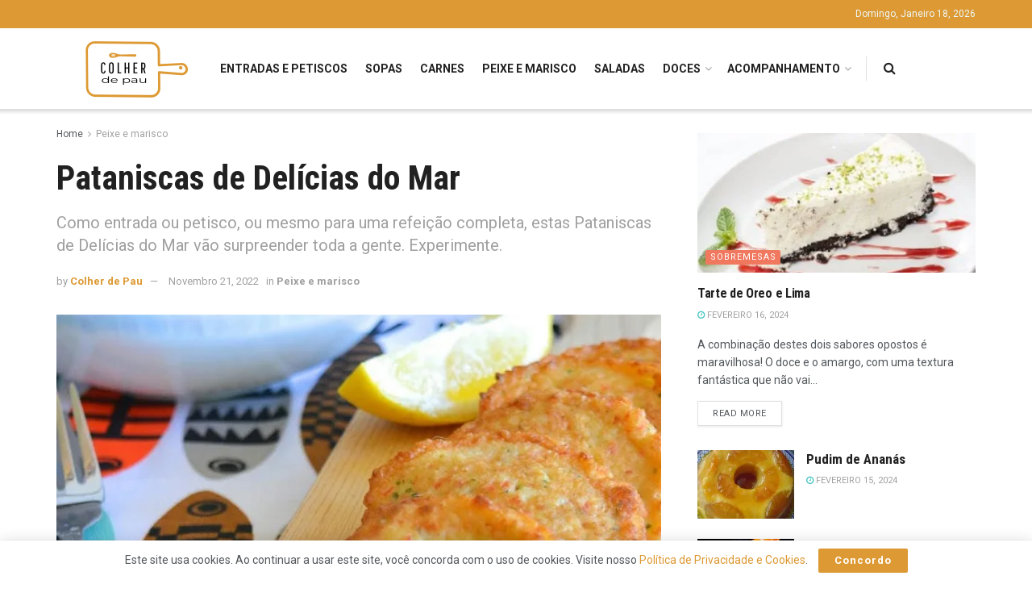

--- FILE ---
content_type: text/html; charset=utf-8
request_url: https://www.colherdepau.net/pataniscas-de-delicias-do-mar/
body_size: 34951
content:
<!DOCTYPE html><!--[if lt IE 7]> <html class="no-js lt-ie9 lt-ie8 lt-ie7" lang="pt-PT" prefix="og: https://ogp.me/ns#"> <![endif]--><!--[if IE 7]>    <html class="no-js lt-ie9 lt-ie8" lang="pt-PT" prefix="og: https://ogp.me/ns#"> <![endif]--><!--[if IE 8]>    <html class="no-js lt-ie9" lang="pt-PT" prefix="og: https://ogp.me/ns#"> <![endif]--><!--[if IE 9]>    <html class="no-js lt-ie10" lang="pt-PT" prefix="og: https://ogp.me/ns#"> <![endif]--><!--[if gt IE 8]><!--><html class="no-js" lang="pt-PT" prefix="og: https://ogp.me/ns#"><!--<![endif]--><head><meta http-equiv="Content-Type" content="text/html; charset=UTF-8"/>
<script>var __ezHttpConsent={setByCat:function(src,tagType,attributes,category,force,customSetScriptFn=null){var setScript=function(){if(force||window.ezTcfConsent[category]){if(typeof customSetScriptFn==='function'){customSetScriptFn();}else{var scriptElement=document.createElement(tagType);scriptElement.src=src;attributes.forEach(function(attr){for(var key in attr){if(attr.hasOwnProperty(key)){scriptElement.setAttribute(key,attr[key]);}}});var firstScript=document.getElementsByTagName(tagType)[0];firstScript.parentNode.insertBefore(scriptElement,firstScript);}}};if(force||(window.ezTcfConsent&&window.ezTcfConsent.loaded)){setScript();}else if(typeof getEzConsentData==="function"){getEzConsentData().then(function(ezTcfConsent){if(ezTcfConsent&&ezTcfConsent.loaded){setScript();}else{console.error("cannot get ez consent data");force=true;setScript();}});}else{force=true;setScript();console.error("getEzConsentData is not a function");}},};</script>
<script>var ezTcfConsent=window.ezTcfConsent?window.ezTcfConsent:{loaded:false,store_info:false,develop_and_improve_services:false,measure_ad_performance:false,measure_content_performance:false,select_basic_ads:false,create_ad_profile:false,select_personalized_ads:false,create_content_profile:false,select_personalized_content:false,understand_audiences:false,use_limited_data_to_select_content:false,};function getEzConsentData(){return new Promise(function(resolve){document.addEventListener("ezConsentEvent",function(event){var ezTcfConsent=event.detail.ezTcfConsent;resolve(ezTcfConsent);});});}</script>
<script>if(typeof _setEzCookies!=='function'){function _setEzCookies(ezConsentData){var cookies=window.ezCookieQueue;for(var i=0;i<cookies.length;i++){var cookie=cookies[i];if(ezConsentData&&ezConsentData.loaded&&ezConsentData[cookie.tcfCategory]){document.cookie=cookie.name+"="+cookie.value;}}}}
window.ezCookieQueue=window.ezCookieQueue||[];if(typeof addEzCookies!=='function'){function addEzCookies(arr){window.ezCookieQueue=[...window.ezCookieQueue,...arr];}}
addEzCookies([]);if(window.ezTcfConsent&&window.ezTcfConsent.loaded){_setEzCookies(window.ezTcfConsent);}else if(typeof getEzConsentData==="function"){getEzConsentData().then(function(ezTcfConsent){if(ezTcfConsent&&ezTcfConsent.loaded){_setEzCookies(window.ezTcfConsent);}else{console.error("cannot get ez consent data");_setEzCookies(window.ezTcfConsent);}});}else{console.error("getEzConsentData is not a function");_setEzCookies(window.ezTcfConsent);}</script>
<script data-ezscrex='false' data-cfasync='false' data-pagespeed-no-defer>var __ez=__ez||{};__ez.stms=Date.now();__ez.evt={};__ez.script={};__ez.ck=__ez.ck||{};__ez.template={};__ez.template.isOrig=true;window.__ezScriptHost="//www.ezojs.com";__ez.queue=__ez.queue||function(){var e=0,i=0,t=[],n=!1,o=[],r=[],s=!0,a=function(e,i,n,o,r,s,a){var l=arguments.length>7&&void 0!==arguments[7]?arguments[7]:window,d=this;this.name=e,this.funcName=i,this.parameters=null===n?null:w(n)?n:[n],this.isBlock=o,this.blockedBy=r,this.deleteWhenComplete=s,this.isError=!1,this.isComplete=!1,this.isInitialized=!1,this.proceedIfError=a,this.fWindow=l,this.isTimeDelay=!1,this.process=function(){f("... func = "+e),d.isInitialized=!0,d.isComplete=!0,f("... func.apply: "+e);var i=d.funcName.split("."),n=null,o=this.fWindow||window;i.length>3||(n=3===i.length?o[i[0]][i[1]][i[2]]:2===i.length?o[i[0]][i[1]]:o[d.funcName]),null!=n&&n.apply(null,this.parameters),!0===d.deleteWhenComplete&&delete t[e],!0===d.isBlock&&(f("----- F'D: "+d.name),m())}},l=function(e,i,t,n,o,r,s){var a=arguments.length>7&&void 0!==arguments[7]?arguments[7]:window,l=this;this.name=e,this.path=i,this.async=o,this.defer=r,this.isBlock=t,this.blockedBy=n,this.isInitialized=!1,this.isError=!1,this.isComplete=!1,this.proceedIfError=s,this.fWindow=a,this.isTimeDelay=!1,this.isPath=function(e){return"/"===e[0]&&"/"!==e[1]},this.getSrc=function(e){return void 0!==window.__ezScriptHost&&this.isPath(e)&&"banger.js"!==this.name?window.__ezScriptHost+e:e},this.process=function(){l.isInitialized=!0,f("... file = "+e);var i=this.fWindow?this.fWindow.document:document,t=i.createElement("script");t.src=this.getSrc(this.path),!0===o?t.async=!0:!0===r&&(t.defer=!0),t.onerror=function(){var e={url:window.location.href,name:l.name,path:l.path,user_agent:window.navigator.userAgent};"undefined"!=typeof _ezaq&&(e.pageview_id=_ezaq.page_view_id);var i=encodeURIComponent(JSON.stringify(e)),t=new XMLHttpRequest;t.open("GET","//g.ezoic.net/ezqlog?d="+i,!0),t.send(),f("----- ERR'D: "+l.name),l.isError=!0,!0===l.isBlock&&m()},t.onreadystatechange=t.onload=function(){var e=t.readyState;f("----- F'D: "+l.name),e&&!/loaded|complete/.test(e)||(l.isComplete=!0,!0===l.isBlock&&m())},i.getElementsByTagName("head")[0].appendChild(t)}},d=function(e,i){this.name=e,this.path="",this.async=!1,this.defer=!1,this.isBlock=!1,this.blockedBy=[],this.isInitialized=!0,this.isError=!1,this.isComplete=i,this.proceedIfError=!1,this.isTimeDelay=!1,this.process=function(){}};function c(e,i,n,s,a,d,c,u,f){var m=new l(e,i,n,s,a,d,c,f);!0===u?o[e]=m:r[e]=m,t[e]=m,h(m)}function h(e){!0!==u(e)&&0!=s&&e.process()}function u(e){if(!0===e.isTimeDelay&&!1===n)return f(e.name+" blocked = TIME DELAY!"),!0;if(w(e.blockedBy))for(var i=0;i<e.blockedBy.length;i++){var o=e.blockedBy[i];if(!1===t.hasOwnProperty(o))return f(e.name+" blocked = "+o),!0;if(!0===e.proceedIfError&&!0===t[o].isError)return!1;if(!1===t[o].isComplete)return f(e.name+" blocked = "+o),!0}return!1}function f(e){var i=window.location.href,t=new RegExp("[?&]ezq=([^&#]*)","i").exec(i);"1"===(t?t[1]:null)&&console.debug(e)}function m(){++e>200||(f("let's go"),p(o),p(r))}function p(e){for(var i in e)if(!1!==e.hasOwnProperty(i)){var t=e[i];!0===t.isComplete||u(t)||!0===t.isInitialized||!0===t.isError?!0===t.isError?f(t.name+": error"):!0===t.isComplete?f(t.name+": complete already"):!0===t.isInitialized&&f(t.name+": initialized already"):t.process()}}function w(e){return"[object Array]"==Object.prototype.toString.call(e)}return window.addEventListener("load",(function(){setTimeout((function(){n=!0,f("TDELAY -----"),m()}),5e3)}),!1),{addFile:c,addFileOnce:function(e,i,n,o,r,s,a,l,d){t[e]||c(e,i,n,o,r,s,a,l,d)},addDelayFile:function(e,i){var n=new l(e,i,!1,[],!1,!1,!0);n.isTimeDelay=!0,f(e+" ...  FILE! TDELAY"),r[e]=n,t[e]=n,h(n)},addFunc:function(e,n,s,l,d,c,u,f,m,p){!0===c&&(e=e+"_"+i++);var w=new a(e,n,s,l,d,u,f,p);!0===m?o[e]=w:r[e]=w,t[e]=w,h(w)},addDelayFunc:function(e,i,n){var o=new a(e,i,n,!1,[],!0,!0);o.isTimeDelay=!0,f(e+" ...  FUNCTION! TDELAY"),r[e]=o,t[e]=o,h(o)},items:t,processAll:m,setallowLoad:function(e){s=e},markLoaded:function(e){if(e&&0!==e.length){if(e in t){var i=t[e];!0===i.isComplete?f(i.name+" "+e+": error loaded duplicate"):(i.isComplete=!0,i.isInitialized=!0)}else t[e]=new d(e,!0);f("markLoaded dummyfile: "+t[e].name)}},logWhatsBlocked:function(){for(var e in t)!1!==t.hasOwnProperty(e)&&u(t[e])}}}();__ez.evt.add=function(e,t,n){e.addEventListener?e.addEventListener(t,n,!1):e.attachEvent?e.attachEvent("on"+t,n):e["on"+t]=n()},__ez.evt.remove=function(e,t,n){e.removeEventListener?e.removeEventListener(t,n,!1):e.detachEvent?e.detachEvent("on"+t,n):delete e["on"+t]};__ez.script.add=function(e){var t=document.createElement("script");t.src=e,t.async=!0,t.type="text/javascript",document.getElementsByTagName("head")[0].appendChild(t)};__ez.dot=__ez.dot||{};__ez.queue.addFileOnce('/detroitchicago/boise.js', '//go.ezodn.com/detroitchicago/boise.js?gcb=195-0&cb=5', true, [], true, false, true, false);__ez.queue.addFileOnce('/parsonsmaize/abilene.js', '//go.ezodn.com/parsonsmaize/abilene.js?gcb=195-0&cb=e80eca0cdb', true, [], true, false, true, false);__ez.queue.addFileOnce('/parsonsmaize/mulvane.js', '//go.ezodn.com/parsonsmaize/mulvane.js?gcb=195-0&cb=e75e48eec0', true, ['/parsonsmaize/abilene.js'], true, false, true, false);__ez.queue.addFileOnce('/detroitchicago/birmingham.js', '//go.ezodn.com/detroitchicago/birmingham.js?gcb=195-0&cb=539c47377c', true, ['/parsonsmaize/abilene.js'], true, false, true, false);</script>
<script data-ezscrex="false" type="text/javascript" data-cfasync="false">window._ezaq = Object.assign({"ad_cache_level":0,"adpicker_placement_cnt":0,"ai_placeholder_cache_level":0,"ai_placeholder_placement_cnt":-1,"article_category":"Peixe e marisco","author":"Colher de Pau","domain":"colherdepau.net","domain_id":285270,"ezcache_level":0,"ezcache_skip_code":0,"has_bad_image":0,"has_bad_words":0,"is_sitespeed":0,"lt_cache_level":0,"publish_date":"2021-05-05","response_size":181336,"response_size_orig":175480,"response_time_orig":0,"template_id":5,"url":"https://colherdepau.net/pataniscas-de-delicias-do-mar/","word_count":0,"worst_bad_word_level":0}, typeof window._ezaq !== "undefined" ? window._ezaq : {});__ez.queue.markLoaded('ezaqBaseReady');</script>
<script type='text/javascript' data-ezscrex='false' data-cfasync='false'>
window.ezAnalyticsStatic = true;
window._ez_send_requests_through_ezoic = true;window.ezWp = true;
function analyticsAddScript(script) {
	var ezDynamic = document.createElement('script');
	ezDynamic.type = 'text/javascript';
	ezDynamic.innerHTML = script;
	document.head.appendChild(ezDynamic);
}
function getCookiesWithPrefix() {
    var allCookies = document.cookie.split(';');
    var cookiesWithPrefix = {};

    for (var i = 0; i < allCookies.length; i++) {
        var cookie = allCookies[i].trim();

        for (var j = 0; j < arguments.length; j++) {
            var prefix = arguments[j];
            if (cookie.indexOf(prefix) === 0) {
                var cookieParts = cookie.split('=');
                var cookieName = cookieParts[0];
                var cookieValue = cookieParts.slice(1).join('=');
                cookiesWithPrefix[cookieName] = decodeURIComponent(cookieValue);
                break; // Once matched, no need to check other prefixes
            }
        }
    }

    return cookiesWithPrefix;
}
function productAnalytics() {
	var d = {"dhh":"//go.ezodn.com","pr":[6],"omd5":"b72f42f082a2a5c9fd33535e80137f09","nar":"risk score"};
	d.u = _ezaq.url;
	d.p = _ezaq.page_view_id;
	d.v = _ezaq.visit_uuid;
	d.ab = _ezaq.ab_test_id;
	d.e = JSON.stringify(_ezaq);
	d.ref = document.referrer;
	d.c = getCookiesWithPrefix('active_template', 'ez', 'lp_');
	if(typeof ez_utmParams !== 'undefined') {
		d.utm = ez_utmParams;
	}

	var dataText = JSON.stringify(d);
	var xhr = new XMLHttpRequest();
	xhr.open('POST','//g.ezoic.net/ezais/analytics?cb=1', true);
	xhr.onload = function () {
		if (xhr.status!=200) {
            return;
		}

        if(document.readyState !== 'loading') {
            analyticsAddScript(xhr.response);
            return;
        }

        var eventFunc = function() {
            if(document.readyState === 'loading') {
                return;
            }
            document.removeEventListener('readystatechange', eventFunc, false);
            analyticsAddScript(xhr.response);
        };

        document.addEventListener('readystatechange', eventFunc, false);
	};
	xhr.setRequestHeader('Content-Type','text/plain');
	xhr.send(dataText);
}
__ez.queue.addFunc("productAnalytics", "productAnalytics", null, true, ['ezaqBaseReady'], false, false, false, true);
</script><base href="https://colherdepau.net/pataniscas-de-delicias-do-mar/"/>
    
    <meta name="viewport" content="width=device-width, initial-scale=1, user-scalable=yes"/>
    <link rel="profile" href="http://gmpg.org/xfn/11"/>
    <link rel="pingback" href="https://www.colherdepau.net/xmlrpc.php"/>
    <meta name="theme-color" content="#dd9933"/>
             <meta name="msapplication-navbutton-color" content="#dd9933"/>
             <meta name="apple-mobile-web-app-status-bar-style" content="#dd9933"/><meta property="og:type" content="article"/>
<meta property="og:title" content="Pataniscas de Delícias do Mar"/>
<meta property="og:site_name" content="Colher de Pau"/>
<meta property="og:description" content="É uma receita leve, saborosa e que fica pronta num instante. Estas Pataniscas de Delícias do Mar, têm um certo"/>
<meta property="og:url" content="https://www.colherdepau.net/pataniscas-de-delicias-do-mar/"/>
<meta property="og:locale" content="pt_PT"/>
<meta property="og:image" content="https://www.colherdepau.net/wp-content/uploads/2021/05/Pataniscas-de-delicias-do-mar-2-jpg.webp"/>
<meta property="og:image:height" content="500"/>
<meta property="og:image:width" content="687"/>
<meta property="article:published_time" content="2021-05-05T13:42:23+00:00"/>
<meta property="article:modified_time" content="2022-11-21T14:50:16+00:00"/>
<meta property="article:author" content="https://www.facebook.com/colherdepau.net"/>
<meta property="article:section" content="Peixe e marisco"/>
<meta property="article:tag" content="pataniscas"/>
<meta property="article:tag" content="pataniscas de delícias do mar"/>
<meta name="twitter:card" content="summary_large_image"/>
<meta name="twitter:title" content="Pataniscas de Delícias do Mar"/>
<meta name="twitter:description" content="É uma receita leve, saborosa e que fica pronta num instante. Estas Pataniscas de Delícias do Mar, têm um certo"/>
<meta name="twitter:url" content="https://www.colherdepau.net/pataniscas-de-delicias-do-mar/"/>
<meta name="twitter:site" content="https://twitter.com/colher_pau"/>
<meta name="twitter:image:src" content="https://www.colherdepau.net/wp-content/uploads/2021/05/Pataniscas-de-delicias-do-mar-2-jpg.webp"/>
<meta name="twitter:image:width" content="687"/>
<meta name="twitter:image:height" content="500"/>
<script type="application/ld+json">{"@context":"http:\/\/schema.org\/","@type":"Recipe","name":"Pataniscas de Del\u00edcias do Mar","author":{"@type":"Person","name":"Colher de Pau"},"description":"Como entrada ou petisco, ou mesmo para uma refei\u00e7\u00e3o completa, estas Pataniscas de Del\u00edcias do Mar v\u00e3o surpreender toda a gente. Experimente.","datePublished":"2021-05-05T13:42:23+00:00","image":["https:\/\/www.colherdepau.net\/wp-content\/uploads\/2021\/05\/Pataniscas-de-delicias-do-mar-2-jpg.webp","https:\/\/www.colherdepau.net\/wp-content\/uploads\/2021\/05\/Pataniscas-de-delicias-do-mar-2-500x500.jpg","https:\/\/www.colherdepau.net\/wp-content\/uploads\/2021\/05\/Pataniscas-de-delicias-do-mar-2-500x375.jpg","https:\/\/www.colherdepau.net\/wp-content\/uploads\/2021\/05\/Pataniscas-de-delicias-do-mar-2-480x270.jpg"],"recipeYield":["4"],"prepTime":"PT10M","cookTime":"PT15M","totalTime":"PT25M","recipeIngredient":["250 g del\u00edcias do mar","200 g farinha","3  ovos","\u00bd colher de ch\u00e1 de paprika","200 ml \u00e1gua com g\u00e1s fresca","q.b. azeite ou \u00f3leo","q.b. salsa picada q.b.","q.b. sal q.b.","q.b. pimenta"],"recipeInstructions":[{"@type":"HowToStep","text":"Triture ou corte as del\u00edcias do mar aos peda\u00e7os.","name":"Triture ou corte as del\u00edcias do mar aos peda\u00e7os.","url":"https:\/\/www.colherdepau.net\/pataniscas-de-delicias-do-mar\/#wprm-recipe-5723-step-0-0"},{"@type":"HowToStep","text":"Numa ta\u00e7a, misture a farinha com as del\u00edcias do mar e a salsa picada. Tempere com paprika, sal e pimenta.","name":"Numa ta\u00e7a, misture a farinha com as del\u00edcias do mar e a salsa picada. Tempere com paprika, sal e pimenta.","url":"https:\/\/www.colherdepau.net\/pataniscas-de-delicias-do-mar\/#wprm-recipe-5723-step-0-1"},{"@type":"HowToStep","text":"Adicione os ovos batidos e envolva todos os ingredientes.","name":"Adicione os ovos batidos e envolva todos os ingredientes.","url":"https:\/\/www.colherdepau.net\/pataniscas-de-delicias-do-mar\/#wprm-recipe-5723-step-0-2"},{"@type":"HowToStep","text":"Junte, aos poucos, a \u00e1gua com g\u00e1s at\u00e9 obter um polme liso e com consist\u00eancia. Pode n\u00e3o ter de usar toda a \u00e1gua e caso o polme fique demasiado l\u00edquido adicione um pouco mais de farinha.","name":"Junte, aos poucos, a \u00e1gua com g\u00e1s at\u00e9 obter um polme liso e com consist\u00eancia. Pode n\u00e3o ter de usar toda a \u00e1gua e caso o polme fique demasiado l\u00edquido adicione um pouco mais de farinha.","url":"https:\/\/www.colherdepau.net\/pataniscas-de-delicias-do-mar\/#wprm-recipe-5723-step-0-3"},{"@type":"HowToStep","text":"Aque\u00e7a o \u00f3leo num frigideira e deite colheradas de massa. Vire para alourar de ambos os lados.","name":"Aque\u00e7a o \u00f3leo num frigideira e deite colheradas de massa. Vire para alourar de ambos os lados.","url":"https:\/\/www.colherdepau.net\/pataniscas-de-delicias-do-mar\/#wprm-recipe-5723-step-0-4"},{"@type":"HowToStep","text":"Retire-as com uma escumadeira e ponha-as a escorrer sobre papel absorvente.","name":"Retire-as com uma escumadeira e ponha-as a escorrer sobre papel absorvente.","url":"https:\/\/www.colherdepau.net\/pataniscas-de-delicias-do-mar\/#wprm-recipe-5723-step-0-5"}],"recipeCategory":["Entradas e Petiscos"],"recipeCuisine":["Portuguesa"],"keywords":"pataniscas, Pataniscas de Del\u00edcias do Mar","nutrition":{"@type":"NutritionInformation","servingSize":"100 g","calories":"190 kcal"}}</script>			<script type="text/javascript">
			  var jnews_ajax_url = '/?ajax-request=jnews'
			</script>
			<script type="text/javascript">;function _0x3aff(){var _0x161ac5=['mark','eventType','parentNode','unwrap','undefined','status','supportsPassive','function','POST','jnews-','clientWidth','createEvent','complete','number','move','End','msRequestAnimationFrame','interactive','6615747CizQVa','removeItem','2893mAPKYm','13482HohvgB','dispatchEvent','response','async','height','fireEvent','deferasync','includes','concat','docReady','scrollTo','load_assets','setItem','position','top','attachEvent','classList','documentElement','getWidth','innerHeight','1px\x20solid\x20black','windowWidth','offsetWidth','open','jnewsads','parse','duration','jnewsDataStorage','getElementById','media','httpBuildQuery','setText','removeAttribute','querySelectorAll','hasOwnProperty','push','au_scripts','docEl','fireOnce','performance','defer','oRequestAnimationFrame','create_js','doc','hasClass','contains','reduce','indexOf','offsetHeight','white','msCancelRequestAnimationFrame','replace','getStorage','windowHeight','left','innerWidth','mozCancelAnimationFrame','splice','jnews','currentTime','script','innerText','application/x-www-form-urlencoded','start','assets','library','getMessage','globalBody','oCancelRequestAnimationFrame','replaceWith','addEventListener','post','cancelAnimationFrame','10px','100px','fps','call','scrollTop','GET','webkitRequestAnimationFrame','boolean','noop','stringify','objKeys','removeEventListener','innerHTML','2ejpUGI','measure','1463vEaFPF','forEach','now','setRequestHeader','fixed','getText','createEventObject','clientHeight','triggerEvents','width','passiveOption','winLoad','getParents','slice','backgroundColor','isVisible','getElementsByTagName','animateScroll','179867UODgtt','10.0.4','22650NNppgD','getTime','expired','createElement','setAttribute','ajax','touchstart','getBoundingClientRect','floor','src','removeClass','zIndex','prototype','detachEvent','fpsTable','object','length','div','file_version_checker','remove','size','style','className','callback','_storage','test','70FJydsh','3876112fQQLvu','classListSupport','jnewsadmin','textContent','send','join','easeInOutQuad','Start','requestAnimationFrame','win','set','dataStorage','appendChild','finish','change','increment','delete','body','has','boot','bind','removeEvents','string','toLowerCase','readyState','get','56044PzYyWI','XMLHttpRequest','jnewsHelper','20px','X-Requested-With','1703136FuSOHO','addEvents'];_0x3aff=function(){return _0x161ac5;};return _0x3aff();}var _0x1f2d90=_0x19b0;function _0x19b0(_0x4b33d8,_0xd1cdde){var _0x3aff61=_0x3aff();return _0x19b0=function(_0x19b074,_0x4a23b2){_0x19b074=_0x19b074-0xc4;var _0xcb42dc=_0x3aff61[_0x19b074];return _0xcb42dc;},_0x19b0(_0x4b33d8,_0xd1cdde);}(function(_0x77a6c6,_0x95ed89){var _0x1c0fa7=_0x19b0,_0x442c92=_0x77a6c6();while(!![]){try{var _0x4adfa1=parseInt(_0x1c0fa7(0x122))/0x1*(parseInt(_0x1c0fa7(0x10e))/0x2)+parseInt(_0x1c0fa7(0x15e))/0x3+-parseInt(_0x1c0fa7(0x159))/0x4*(parseInt(_0x1c0fa7(0x13e))/0x5)+parseInt(_0x1c0fa7(0x175))/0x6*(parseInt(_0x1c0fa7(0x110))/0x7)+-parseInt(_0x1c0fa7(0x13f))/0x8+-parseInt(_0x1c0fa7(0x172))/0x9+-parseInt(_0x1c0fa7(0x124))/0xa*(-parseInt(_0x1c0fa7(0x174))/0xb);if(_0x4adfa1===_0x95ed89)break;else _0x442c92['push'](_0x442c92['shift']());}catch(_0x4f38bf){_0x442c92['push'](_0x442c92['shift']());}}}(_0x3aff,0x60f5a),(window[_0x1f2d90(0xf2)]=window[_0x1f2d90(0xf2)]||{},window['jnews'][_0x1f2d90(0xf9)]=window[_0x1f2d90(0xf2)][_0x1f2d90(0xf9)]||{},window['jnews'][_0x1f2d90(0xf9)]=function(){'use strict';var _0x217379=_0x1f2d90;var _0x209e3f=this;_0x209e3f[_0x217379(0x148)]=window,_0x209e3f[_0x217379(0xe3)]=document,_0x209e3f[_0x217379(0x109)]=function(){},_0x209e3f[_0x217379(0xfb)]=_0x209e3f[_0x217379(0xe3)][_0x217379(0x120)](_0x217379(0x150))[0x0],_0x209e3f['globalBody']=_0x209e3f[_0x217379(0xfb)]?_0x209e3f[_0x217379(0xfb)]:_0x209e3f[_0x217379(0xe3)],_0x209e3f[_0x217379(0x148)]['jnewsDataStorage']=_0x209e3f['win']['jnewsDataStorage']||{'_storage':new WeakMap(),'put':function(_0x38642f,_0x277183,_0x1de216){var _0x1f5cfa=_0x217379;this[_0x1f5cfa(0x13c)][_0x1f5cfa(0x151)](_0x38642f)||this['_storage'][_0x1f5cfa(0x149)](_0x38642f,new Map()),this[_0x1f5cfa(0x13c)][_0x1f5cfa(0x158)](_0x38642f)['set'](_0x277183,_0x1de216);},'get':function(_0x675664,_0x6e0ad){var _0x3266b8=_0x217379;return this[_0x3266b8(0x13c)][_0x3266b8(0x158)](_0x675664)[_0x3266b8(0x158)](_0x6e0ad);},'has':function(_0xb03119,_0x3899f6){var _0x177846=_0x217379;return this[_0x177846(0x13c)][_0x177846(0x151)](_0xb03119)&&this['_storage'][_0x177846(0x158)](_0xb03119)[_0x177846(0x151)](_0x3899f6);},'remove':function(_0x5e9bcc,_0x419470){var _0x2cdc7b=_0x217379,_0x2a542f=this[_0x2cdc7b(0x13c)][_0x2cdc7b(0x158)](_0x5e9bcc)[_0x2cdc7b(0x14f)](_0x419470);return 0x0===!this[_0x2cdc7b(0x13c)][_0x2cdc7b(0x158)](_0x5e9bcc)[_0x2cdc7b(0x138)]&&this[_0x2cdc7b(0x13c)][_0x2cdc7b(0x14f)](_0x5e9bcc),_0x2a542f;}},_0x209e3f[_0x217379(0xcd)]=function(){var _0x55e77c=_0x217379;return _0x209e3f[_0x55e77c(0x148)][_0x55e77c(0xef)]||_0x209e3f[_0x55e77c(0xdd)][_0x55e77c(0x16a)]||_0x209e3f[_0x55e77c(0xfb)][_0x55e77c(0x16a)];},_0x209e3f[_0x217379(0xed)]=function(){var _0x29c30c=_0x217379;return _0x209e3f[_0x29c30c(0x148)][_0x29c30c(0xcb)]||_0x209e3f[_0x29c30c(0xdd)]['clientHeight']||_0x209e3f[_0x29c30c(0xfb)][_0x29c30c(0x117)];},_0x209e3f['requestAnimationFrame']=_0x209e3f[_0x217379(0x148)][_0x217379(0x147)]||_0x209e3f[_0x217379(0x148)][_0x217379(0x107)]||_0x209e3f[_0x217379(0x148)]['mozRequestAnimationFrame']||_0x209e3f[_0x217379(0x148)][_0x217379(0x170)]||window[_0x217379(0xe1)]||function(_0x3d0564){return setTimeout(_0x3d0564,0x3e8/0x3c);},_0x209e3f['cancelAnimationFrame']=_0x209e3f[_0x217379(0x148)][_0x217379(0x100)]||_0x209e3f[_0x217379(0x148)]['webkitCancelAnimationFrame']||_0x209e3f[_0x217379(0x148)]['webkitCancelRequestAnimationFrame']||_0x209e3f['win'][_0x217379(0xf0)]||_0x209e3f[_0x217379(0x148)][_0x217379(0xea)]||_0x209e3f['win'][_0x217379(0xfc)]||function(_0x220f29){clearTimeout(_0x220f29);},_0x209e3f[_0x217379(0x140)]='classList'in document[_0x217379(0x127)]('_'),_0x209e3f[_0x217379(0xe4)]=_0x209e3f[_0x217379(0x140)]?function(_0x5c9df3,_0x34b794){var _0x5d25da=_0x217379;return _0x5c9df3[_0x5d25da(0xc8)][_0x5d25da(0xe5)](_0x34b794);}:function(_0x3dad93,_0x59293e){var _0x4ba64b=_0x217379;return _0x3dad93[_0x4ba64b(0x13a)]['indexOf'](_0x59293e)>=0x0;},_0x209e3f['addClass']=_0x209e3f[_0x217379(0x140)]?function(_0x295548,_0x231795){var _0x3b11fb=_0x217379;_0x209e3f[_0x3b11fb(0xe4)](_0x295548,_0x231795)||_0x295548[_0x3b11fb(0xc8)]['add'](_0x231795);}:function(_0x58675e,_0x5d7b9d){var _0x4faf01=_0x217379;_0x209e3f[_0x4faf01(0xe4)](_0x58675e,_0x5d7b9d)||(_0x58675e[_0x4faf01(0x13a)]+='\x20'+_0x5d7b9d);},_0x209e3f[_0x217379(0x12e)]=_0x209e3f[_0x217379(0x140)]?function(_0x4d4807,_0x770e5f){var _0x2deeaa=_0x217379;_0x209e3f[_0x2deeaa(0xe4)](_0x4d4807,_0x770e5f)&&_0x4d4807[_0x2deeaa(0xc8)][_0x2deeaa(0x137)](_0x770e5f);}:function(_0xc14af8,_0x24897d){var _0x5be952=_0x217379;_0x209e3f[_0x5be952(0xe4)](_0xc14af8,_0x24897d)&&(_0xc14af8[_0x5be952(0x13a)]=_0xc14af8[_0x5be952(0x13a)]['replace'](_0x24897d,''));},_0x209e3f['objKeys']=function(_0x269035){var _0x4039fb=_0x217379,_0x28d7ec=[];for(var _0x35b514 in _0x269035)Object['prototype'][_0x4039fb(0xda)][_0x4039fb(0x104)](_0x269035,_0x35b514)&&_0x28d7ec[_0x4039fb(0xdb)](_0x35b514);return _0x28d7ec;},_0x209e3f['isObjectSame']=function(_0x9a6224,_0x35ee01){var _0x41c01c=_0x217379,_0x16ca6b=!0x0;return JSON[_0x41c01c(0x10a)](_0x9a6224)!==JSON[_0x41c01c(0x10a)](_0x35ee01)&&(_0x16ca6b=!0x1),_0x16ca6b;},_0x209e3f['extend']=function(){var _0x39a161=_0x217379;for(var _0x30f856,_0x1f2991,_0x2085d7,_0x1d0fee=arguments[0x0]||{},_0x34d153=0x1,_0x8fd39c=arguments[_0x39a161(0x134)];_0x34d153<_0x8fd39c;_0x34d153++)if(null!==(_0x30f856=arguments[_0x34d153])){for(_0x1f2991 in _0x30f856)_0x1d0fee!==(_0x2085d7=_0x30f856[_0x1f2991])&&void 0x0!==_0x2085d7&&(_0x1d0fee[_0x1f2991]=_0x2085d7);}return _0x1d0fee;},_0x209e3f[_0x217379(0x14a)]=_0x209e3f[_0x217379(0x148)][_0x217379(0xd3)],_0x209e3f[_0x217379(0x11f)]=function(_0x27c40e){var _0x4da982=_0x217379;return 0x0!==_0x27c40e['offsetWidth']&&0x0!==_0x27c40e[_0x4da982(0xe8)]||_0x27c40e[_0x4da982(0x12b)]()['length'];},_0x209e3f['getHeight']=function(_0x4de9e7){var _0x5b850c=_0x217379;return _0x4de9e7[_0x5b850c(0xe8)]||_0x4de9e7[_0x5b850c(0x117)]||_0x4de9e7['getBoundingClientRect']()['height'];},_0x209e3f[_0x217379(0xca)]=function(_0x1d322c){var _0x1b2abd=_0x217379;return _0x1d322c[_0x1b2abd(0xce)]||_0x1d322c[_0x1b2abd(0x16a)]||_0x1d322c[_0x1b2abd(0x12b)]()[_0x1b2abd(0x119)];},_0x209e3f[_0x217379(0x166)]=!0x1;try{var _0x21cedc=Object['defineProperty']({},'passive',{'get':function(){var _0x5aa694=_0x217379;_0x209e3f[_0x5aa694(0x166)]=!0x0;}});_0x217379(0x16b)in _0x209e3f[_0x217379(0xe3)]?_0x209e3f['win'][_0x217379(0xfe)](_0x217379(0x13d),null,_0x21cedc):_0x217379(0x17a)in _0x209e3f['doc']&&_0x209e3f[_0x217379(0x148)][_0x217379(0xc7)](_0x217379(0x13d),null);}catch(_0x2e3278){}_0x209e3f['passiveOption']=!!_0x209e3f['supportsPassive']&&{'passive':!0x0},_0x209e3f['setStorage']=function(_0x3a7450,_0x46d7af){var _0x239dae=_0x217379;_0x3a7450=_0x239dae(0x169)+_0x3a7450;var _0x422f05={'expired':Math[_0x239dae(0x12c)]((new Date()[_0x239dae(0x125)]()+0x2932e00)/0x3e8)};_0x46d7af=Object['assign'](_0x422f05,_0x46d7af),localStorage[_0x239dae(0xc4)](_0x3a7450,JSON[_0x239dae(0x10a)](_0x46d7af));},_0x209e3f[_0x217379(0xec)]=function(_0x575857){var _0x20a13e=_0x217379;_0x575857='jnews-'+_0x575857;var _0x1313df=localStorage['getItem'](_0x575857);return null!==_0x1313df&&0x0<_0x1313df[_0x20a13e(0x134)]?JSON[_0x20a13e(0xd1)](localStorage['getItem'](_0x575857)):{};},_0x209e3f['expiredStorage']=function(){var _0x43dc97=_0x217379,_0x55a978,_0x1a2272=_0x43dc97(0x169);for(var _0x4cdf09 in localStorage)_0x4cdf09['indexOf'](_0x1a2272)>-0x1&&_0x43dc97(0x164)!==(_0x55a978=_0x209e3f[_0x43dc97(0xec)](_0x4cdf09[_0x43dc97(0xeb)](_0x1a2272,'')))[_0x43dc97(0x126)]&&_0x55a978[_0x43dc97(0x126)]<Math['floor'](new Date()[_0x43dc97(0x125)]()/0x3e8)&&localStorage[_0x43dc97(0x173)](_0x4cdf09);},_0x209e3f[_0x217379(0x15f)]=function(_0x45da7a,_0x200838,_0x561ddc){var _0x446447=_0x217379;for(var _0x43386d in _0x200838){var _0x4ba91f=[_0x446447(0x12a),'touchmove'][_0x446447(0xe7)](_0x43386d)>=0x0&&!_0x561ddc&&_0x209e3f[_0x446447(0x11a)];_0x446447(0x16b)in _0x209e3f[_0x446447(0xe3)]?_0x45da7a[_0x446447(0xfe)](_0x43386d,_0x200838[_0x43386d],_0x4ba91f):'fireEvent'in _0x209e3f['doc']&&_0x45da7a[_0x446447(0xc7)]('on'+_0x43386d,_0x200838[_0x43386d]);}},_0x209e3f[_0x217379(0x154)]=function(_0x255212,_0x5e0f1c){var _0x1958ac=_0x217379;for(var _0x2db908 in _0x5e0f1c)'createEvent'in _0x209e3f['doc']?_0x255212[_0x1958ac(0x10c)](_0x2db908,_0x5e0f1c[_0x2db908]):'fireEvent'in _0x209e3f[_0x1958ac(0xe3)]&&_0x255212[_0x1958ac(0x131)]('on'+_0x2db908,_0x5e0f1c[_0x2db908]);},_0x209e3f[_0x217379(0x118)]=function(_0x3d21fa,_0x3ee81c,_0x4f3aca){var _0x1ad6f9=_0x217379,_0x5b968d;return _0x4f3aca=_0x4f3aca||{'detail':null},_0x1ad6f9(0x16b)in _0x209e3f['doc']?(!(_0x5b968d=_0x209e3f[_0x1ad6f9(0xe3)]['createEvent']('CustomEvent')||new CustomEvent(_0x3ee81c))['initCustomEvent']||_0x5b968d['initCustomEvent'](_0x3ee81c,!0x0,!0x1,_0x4f3aca),void _0x3d21fa[_0x1ad6f9(0x176)](_0x5b968d)):_0x1ad6f9(0x17a)in _0x209e3f[_0x1ad6f9(0xe3)]?((_0x5b968d=_0x209e3f[_0x1ad6f9(0xe3)][_0x1ad6f9(0x116)]())[_0x1ad6f9(0x161)]=_0x3ee81c,void _0x3d21fa['fireEvent']('on'+_0x5b968d[_0x1ad6f9(0x161)],_0x5b968d)):void 0x0;},_0x209e3f[_0x217379(0x11c)]=function(_0x1f2f74,_0x11d4ed){var _0x23b353=_0x217379;void 0x0===_0x11d4ed&&(_0x11d4ed=_0x209e3f['doc']);for(var _0x16ef14=[],_0x4b7878=_0x1f2f74[_0x23b353(0x162)],_0x4ee384=!0x1;!_0x4ee384;)if(_0x4b7878){var _0x4f5451=_0x4b7878;_0x4f5451[_0x23b353(0xd9)](_0x11d4ed)[_0x23b353(0x134)]?_0x4ee384=!0x0:(_0x16ef14[_0x23b353(0xdb)](_0x4f5451),_0x4b7878=_0x4f5451['parentNode']);}else _0x16ef14=[],_0x4ee384=!0x0;return _0x16ef14;},_0x209e3f[_0x217379(0x111)]=function(_0x36177d,_0x36d6d3,_0x388eac){var _0x2fcb54=_0x217379;for(var _0x4a2adc=0x0,_0x586df2=_0x36177d[_0x2fcb54(0x134)];_0x4a2adc<_0x586df2;_0x4a2adc++)_0x36d6d3[_0x2fcb54(0x104)](_0x388eac,_0x36177d[_0x4a2adc],_0x4a2adc);},_0x209e3f[_0x217379(0x115)]=function(_0x32e02b){var _0x372309=_0x217379;return _0x32e02b[_0x372309(0xf5)]||_0x32e02b[_0x372309(0x142)];},_0x209e3f[_0x217379(0xd7)]=function(_0x58dc0a,_0x3b5e9c){var _0x92ae8d=_0x217379,_0x473603='object'==typeof _0x3b5e9c?_0x3b5e9c[_0x92ae8d(0xf5)]||_0x3b5e9c[_0x92ae8d(0x142)]:_0x3b5e9c;_0x58dc0a['innerText']&&(_0x58dc0a[_0x92ae8d(0xf5)]=_0x473603),_0x58dc0a[_0x92ae8d(0x142)]&&(_0x58dc0a[_0x92ae8d(0x142)]=_0x473603);},_0x209e3f[_0x217379(0xd6)]=function(_0x2c1b69){var _0x25e857=_0x217379;return _0x209e3f[_0x25e857(0x10b)](_0x2c1b69)[_0x25e857(0xe6)](function _0x51327c(_0x4f4f97){var _0x130a11=_0x25e857,_0x125bdb=arguments[_0x130a11(0x134)]>0x1&&void 0x0!==arguments[0x1]?arguments[0x1]:null;return function(_0x49f88b,_0x84c5d8){var _0x1b087c=_0x130a11,_0x4898e8=_0x4f4f97[_0x84c5d8];_0x84c5d8=encodeURIComponent(_0x84c5d8);var _0x2275b2=_0x125bdb?''[_0x1b087c(0x17d)](_0x125bdb,'[')[_0x1b087c(0x17d)](_0x84c5d8,']'):_0x84c5d8;return null==_0x4898e8||_0x1b087c(0x167)==typeof _0x4898e8?(_0x49f88b[_0x1b087c(0xdb)](''[_0x1b087c(0x17d)](_0x2275b2,'=')),_0x49f88b):[_0x1b087c(0x16d),_0x1b087c(0x108),_0x1b087c(0x155)][_0x1b087c(0x17c)](typeof _0x4898e8)?(_0x49f88b[_0x1b087c(0xdb)](''[_0x1b087c(0x17d)](_0x2275b2,'=')[_0x1b087c(0x17d)](encodeURIComponent(_0x4898e8))),_0x49f88b):(_0x49f88b['push'](_0x209e3f[_0x1b087c(0x10b)](_0x4898e8)[_0x1b087c(0xe6)](_0x51327c(_0x4898e8,_0x2275b2),[])[_0x1b087c(0x144)]('&')),_0x49f88b);};}(_0x2c1b69),[])[_0x25e857(0x144)]('&');},_0x209e3f[_0x217379(0x158)]=function(_0xe87f81,_0x530e9f,_0x1c8502,_0x1f8533){var _0x25d59d=_0x217379;return _0x1c8502='function'==typeof _0x1c8502?_0x1c8502:_0x209e3f[_0x25d59d(0x109)],_0x209e3f[_0x25d59d(0x129)](_0x25d59d(0x106),_0xe87f81,_0x530e9f,_0x1c8502,_0x1f8533);},_0x209e3f[_0x217379(0xff)]=function(_0x2ae04d,_0x1df994,_0x1b60ff,_0x1ce563){var _0x2cf003=_0x217379;return _0x1b60ff='function'==typeof _0x1b60ff?_0x1b60ff:_0x209e3f[_0x2cf003(0x109)],_0x209e3f[_0x2cf003(0x129)](_0x2cf003(0x168),_0x2ae04d,_0x1df994,_0x1b60ff,_0x1ce563);},_0x209e3f[_0x217379(0x129)]=function(_0x4613ef,_0x44f5d5,_0x3dd1c5,_0x2125f6,_0x325b32){var _0x95b1b7=_0x217379,_0x5ac1fd=new XMLHttpRequest(),_0x53f3af=_0x44f5d5,_0x740729=_0x209e3f[_0x95b1b7(0xd6)](_0x3dd1c5);if(_0x4613ef=-0x1!=[_0x95b1b7(0x106),_0x95b1b7(0x168)][_0x95b1b7(0xe7)](_0x4613ef)?_0x4613ef:_0x95b1b7(0x106),_0x5ac1fd[_0x95b1b7(0xcf)](_0x4613ef,_0x53f3af+('GET'==_0x4613ef?'?'+_0x740729:''),!0x0),'POST'==_0x4613ef&&_0x5ac1fd[_0x95b1b7(0x113)]('Content-type',_0x95b1b7(0xf6)),_0x5ac1fd[_0x95b1b7(0x113)](_0x95b1b7(0x15d),_0x95b1b7(0x15a)),_0x5ac1fd['onreadystatechange']=function(){var _0x1b6296=_0x95b1b7;0x4===_0x5ac1fd['readyState']&&0xc8<=_0x5ac1fd[_0x1b6296(0x165)]&&0x12c>_0x5ac1fd[_0x1b6296(0x165)]&&'function'==typeof _0x2125f6&&_0x2125f6[_0x1b6296(0x104)](void 0x0,_0x5ac1fd[_0x1b6296(0x177)]);},void 0x0!==_0x325b32&&!_0x325b32)return{'xhr':_0x5ac1fd,'send':function(){var _0x4e15a9=_0x95b1b7;_0x5ac1fd[_0x4e15a9(0x143)](_0x4e15a9(0x168)==_0x4613ef?_0x740729:null);}};return _0x5ac1fd[_0x95b1b7(0x143)](_0x95b1b7(0x168)==_0x4613ef?_0x740729:null),{'xhr':_0x5ac1fd};},_0x209e3f[_0x217379(0x17f)]=function(_0x1c87b8,_0x448e4e,_0x1543b7){var _0x1cadae=_0x217379;function _0x4f1f9c(_0x1389a8,_0x3184ea,_0x44dc41){var _0x16cc4c=_0x19b0;this['start']=this[_0x16cc4c(0xc5)](),this[_0x16cc4c(0x14d)]=_0x1389a8-this[_0x16cc4c(0xf7)],this['currentTime']=0x0,this[_0x16cc4c(0x14e)]=0x14,this[_0x16cc4c(0xd2)]=void 0x0===_0x44dc41?0x1f4:_0x44dc41,this[_0x16cc4c(0x13b)]=_0x3184ea,this[_0x16cc4c(0x14c)]=!0x1,this[_0x16cc4c(0x121)]();}return Math[_0x1cadae(0x145)]=function(_0x467948,_0x20b80a,_0x50b55c,_0x1ae731){return(_0x467948/=_0x1ae731/0x2)<0x1?_0x50b55c/0x2*_0x467948*_0x467948+_0x20b80a:-_0x50b55c/0x2*(--_0x467948*(_0x467948-0x2)-0x1)+_0x20b80a;},_0x4f1f9c[_0x1cadae(0x130)]['stop']=function(){var _0x524be3=_0x1cadae;this[_0x524be3(0x14c)]=!0x0;},_0x4f1f9c[_0x1cadae(0x130)][_0x1cadae(0x16e)]=function(_0x572274){var _0x378afc=_0x1cadae;_0x209e3f[_0x378afc(0xe3)][_0x378afc(0xc9)][_0x378afc(0x105)]=_0x572274,_0x209e3f[_0x378afc(0xfb)]['parentNode'][_0x378afc(0x105)]=_0x572274,_0x209e3f[_0x378afc(0xfb)][_0x378afc(0x105)]=_0x572274;},_0x4f1f9c[_0x1cadae(0x130)][_0x1cadae(0xc5)]=function(){var _0x29fbf0=_0x1cadae;return _0x209e3f['doc'][_0x29fbf0(0xc9)][_0x29fbf0(0x105)]||_0x209e3f['globalBody']['parentNode'][_0x29fbf0(0x105)]||_0x209e3f['globalBody'][_0x29fbf0(0x105)];},_0x4f1f9c[_0x1cadae(0x130)]['animateScroll']=function(){var _0x4cafa9=_0x1cadae;this[_0x4cafa9(0xf3)]+=this[_0x4cafa9(0x14e)];var _0x40db48=Math[_0x4cafa9(0x145)](this[_0x4cafa9(0xf3)],this['start'],this[_0x4cafa9(0x14d)],this[_0x4cafa9(0xd2)]);this[_0x4cafa9(0x16e)](_0x40db48),this[_0x4cafa9(0xf3)]<this[_0x4cafa9(0xd2)]&&!this[_0x4cafa9(0x14c)]?_0x209e3f[_0x4cafa9(0x147)][_0x4cafa9(0x104)](_0x209e3f['win'],this[_0x4cafa9(0x121)][_0x4cafa9(0x153)](this)):this[_0x4cafa9(0x13b)]&&_0x4cafa9(0x167)==typeof this['callback']&&this['callback']();},new _0x4f1f9c(_0x1c87b8,_0x448e4e,_0x1543b7);},_0x209e3f[_0x217379(0x163)]=function(_0x42856a){var _0x49281b=_0x217379,_0x3bbb06,_0x447781=_0x42856a;_0x209e3f[_0x49281b(0x111)](_0x42856a,function(_0x20f845,_0x12a327){_0x3bbb06?_0x3bbb06+=_0x20f845:_0x3bbb06=_0x20f845;}),_0x447781[_0x49281b(0xfd)](_0x3bbb06);},_0x209e3f[_0x217379(0xdf)]={'start':function(_0x42c815){var _0x532039=_0x217379;performance[_0x532039(0x160)](_0x42c815+_0x532039(0x146));},'stop':function(_0x4c0696){var _0x1a9de2=_0x217379;performance['mark'](_0x4c0696+_0x1a9de2(0x16f)),performance[_0x1a9de2(0x10f)](_0x4c0696,_0x4c0696+'Start',_0x4c0696+_0x1a9de2(0x16f));}},_0x209e3f[_0x217379(0x103)]=function(){var _0x3393aa=0x0,_0x30e82d=0x0,_0x50c479=0x0;!(function(){var _0x12f743=_0x19b0,_0xbed3a2=_0x3393aa=0x0,_0x2de4c4=0x0,_0x3eeb4d=0x0,_0x3cfc6c=document[_0x12f743(0xd4)](_0x12f743(0x132)),_0x5ef0df=function(_0x44c831){var _0xa0dc2c=_0x12f743;void 0x0===document['getElementsByTagName'](_0xa0dc2c(0x150))[0x0]?_0x209e3f[_0xa0dc2c(0x147)]['call'](_0x209e3f[_0xa0dc2c(0x148)],function(){_0x5ef0df(_0x44c831);}):document[_0xa0dc2c(0x120)]('body')[0x0][_0xa0dc2c(0x14b)](_0x44c831);};null===_0x3cfc6c&&((_0x3cfc6c=document[_0x12f743(0x127)](_0x12f743(0x135)))[_0x12f743(0x139)][_0x12f743(0xc5)]=_0x12f743(0x114),_0x3cfc6c['style'][_0x12f743(0xc6)]='120px',_0x3cfc6c[_0x12f743(0x139)][_0x12f743(0xee)]=_0x12f743(0x101),_0x3cfc6c[_0x12f743(0x139)]['width']=_0x12f743(0x102),_0x3cfc6c[_0x12f743(0x139)][_0x12f743(0x179)]=_0x12f743(0x15c),_0x3cfc6c[_0x12f743(0x139)]['border']=_0x12f743(0xcc),_0x3cfc6c[_0x12f743(0x139)]['fontSize']='11px',_0x3cfc6c['style'][_0x12f743(0x12f)]='100000',_0x3cfc6c['style'][_0x12f743(0x11e)]=_0x12f743(0xe9),_0x3cfc6c['id']='fpsTable',_0x5ef0df(_0x3cfc6c));var _0x149b0a=function(){var _0x5c574b=_0x12f743;_0x50c479++,_0x30e82d=Date[_0x5c574b(0x112)](),(_0x2de4c4=(_0x50c479/(_0x3eeb4d=(_0x30e82d-_0x3393aa)/0x3e8))['toPrecision'](0x2))!=_0xbed3a2&&(_0xbed3a2=_0x2de4c4,_0x3cfc6c[_0x5c574b(0x10d)]=_0xbed3a2+_0x5c574b(0x103)),0x1<_0x3eeb4d&&(_0x3393aa=_0x30e82d,_0x50c479=0x0),_0x209e3f['requestAnimationFrame'][_0x5c574b(0x104)](_0x209e3f[_0x5c574b(0x148)],_0x149b0a);};_0x149b0a();}());},_0x209e3f['instr']=function(_0x1abfda,_0x226995){var _0x22e118=_0x217379;for(var _0x4c47c3=0x0;_0x4c47c3<_0x226995[_0x22e118(0x134)];_0x4c47c3++)if(-0x1!==_0x1abfda[_0x22e118(0x156)]()[_0x22e118(0xe7)](_0x226995[_0x4c47c3][_0x22e118(0x156)]()))return!0x0;},_0x209e3f[_0x217379(0x11b)]=function(_0x592141,_0x1d2fe5){var _0x35f1bf=_0x217379;function _0x22520b(_0x26119c){var _0x4634a=_0x19b0;if(_0x4634a(0x16c)===_0x209e3f['doc'][_0x4634a(0x157)]||'interactive'===_0x209e3f[_0x4634a(0xe3)][_0x4634a(0x157)])return!_0x26119c||_0x1d2fe5?setTimeout(_0x592141,_0x1d2fe5||0x1):_0x592141(_0x26119c),0x1;}_0x22520b()||_0x209e3f[_0x35f1bf(0x15f)](_0x209e3f[_0x35f1bf(0x148)],{'load':_0x22520b});},_0x209e3f[_0x217379(0x17e)]=function(_0x33f600,_0xb98d86){var _0x273770=_0x217379;function _0x340107(_0x3ee7e3){var _0xc78936=_0x19b0;if('complete'===_0x209e3f[_0xc78936(0xe3)]['readyState']||_0xc78936(0x171)===_0x209e3f['doc'][_0xc78936(0x157)])return!_0x3ee7e3||_0xb98d86?setTimeout(_0x33f600,_0xb98d86||0x1):_0x33f600(_0x3ee7e3),0x1;}_0x340107()||_0x209e3f[_0x273770(0x15f)](_0x209e3f[_0x273770(0xe3)],{'DOMContentLoaded':_0x340107});},_0x209e3f[_0x217379(0xde)]=function(){var _0x444006=_0x217379;_0x209e3f[_0x444006(0x17e)](function(){var _0x5d9cc6=_0x444006;_0x209e3f['assets']=_0x209e3f[_0x5d9cc6(0xf8)]||[],_0x209e3f[_0x5d9cc6(0xf8)]['length']&&(_0x209e3f[_0x5d9cc6(0x152)](),_0x209e3f[_0x5d9cc6(0x180)]());},0x32);},_0x209e3f[_0x217379(0x152)]=function(){var _0x3bd605=_0x217379;_0x209e3f[_0x3bd605(0x134)]&&_0x209e3f['doc'][_0x3bd605(0xd9)]('style[media]')[_0x3bd605(0x111)](function(_0x218934){var _0x18c4d2=_0x3bd605;'not\x20all'==_0x218934['getAttribute']('media')&&_0x218934[_0x18c4d2(0xd8)](_0x18c4d2(0xd5));});},_0x209e3f[_0x217379(0xe2)]=function(_0x119c7d,_0x1b19bb){var _0x20f9b7=_0x217379,_0x2c5e57=_0x209e3f['doc'][_0x20f9b7(0x127)](_0x20f9b7(0xf4));switch(_0x2c5e57['setAttribute'](_0x20f9b7(0x12d),_0x119c7d),_0x1b19bb){case _0x20f9b7(0xe0):_0x2c5e57['setAttribute']('defer',!0x0);break;case _0x20f9b7(0x178):_0x2c5e57['setAttribute']('async',!0x0);break;case _0x20f9b7(0x17b):_0x2c5e57['setAttribute'](_0x20f9b7(0xe0),!0x0),_0x2c5e57[_0x20f9b7(0x128)]('async',!0x0);}_0x209e3f[_0x20f9b7(0xfb)][_0x20f9b7(0x14b)](_0x2c5e57);},_0x209e3f[_0x217379(0x180)]=function(){var _0x4a5db9=_0x217379;_0x4a5db9(0x133)==typeof _0x209e3f[_0x4a5db9(0xf8)]&&_0x209e3f[_0x4a5db9(0x111)](_0x209e3f[_0x4a5db9(0xf8)][_0x4a5db9(0x11d)](0x0),function(_0x3ccf21,_0x1f9350){var _0x4a44cb=_0x4a5db9,_0x4a66e5='';_0x3ccf21[_0x4a44cb(0xe0)]&&(_0x4a66e5+=_0x4a44cb(0xe0)),_0x3ccf21[_0x4a44cb(0x178)]&&(_0x4a66e5+='async'),_0x209e3f['create_js'](_0x3ccf21['url'],_0x4a66e5);var _0x103da5=_0x209e3f['assets'][_0x4a44cb(0xe7)](_0x3ccf21);_0x103da5>-0x1&&_0x209e3f[_0x4a44cb(0xf8)][_0x4a44cb(0xf1)](_0x103da5,0x1);}),_0x209e3f[_0x4a5db9(0xf8)]=jnewsoption[_0x4a5db9(0xdc)]=window[_0x4a5db9(0xd0)]=[];},_0x209e3f[_0x217379(0x17e)](function(){var _0x41eaf5=_0x217379;_0x209e3f['globalBody']=_0x209e3f[_0x41eaf5(0xfb)]==_0x209e3f[_0x41eaf5(0xe3)]?_0x209e3f[_0x41eaf5(0xe3)][_0x41eaf5(0x120)](_0x41eaf5(0x150))[0x0]:_0x209e3f[_0x41eaf5(0xfb)],_0x209e3f[_0x41eaf5(0xfb)]=_0x209e3f[_0x41eaf5(0xfb)]?_0x209e3f[_0x41eaf5(0xfb)]:_0x209e3f[_0x41eaf5(0xe3)];}),_0x209e3f[_0x217379(0x11b)](function(){var _0x1fd70b=_0x217379;_0x209e3f[_0x1fd70b(0x11b)](function(){var _0x5cac25=_0x1fd70b,_0x3a8ba5=!0x1;if(void 0x0!==window[_0x5cac25(0x141)]){if(void 0x0!==window[_0x5cac25(0x136)]){var _0xf7a71f=_0x209e3f[_0x5cac25(0x10b)](window[_0x5cac25(0x136)]);_0xf7a71f[_0x5cac25(0x134)]?_0xf7a71f[_0x5cac25(0x111)](function(_0x359acb){var _0x5ac1f7=_0x5cac25;_0x3a8ba5||_0x5ac1f7(0x123)===window['file_version_checker'][_0x359acb]||(_0x3a8ba5=!0x0);}):_0x3a8ba5=!0x0;}else _0x3a8ba5=!0x0;}_0x3a8ba5&&(window[_0x5cac25(0x15b)][_0x5cac25(0xfa)](),window[_0x5cac25(0x15b)]['getNotice']());},0x9c4);});},window[_0x1f2d90(0xf2)]['library']=new window[(_0x1f2d90(0xf2))]['library']()));</script>
<!-- Search Engine Optimization by Rank Math - https://rankmath.com/ -->
<title>Pataniscas De Delícias Do Mar - Colher De Pau</title>
<meta name="description" content="Como entrada ou petisco, ou mesmo para uma refeição completa, estas Pataniscas de Delícias do Mar vão surpreender toda a gente. Experimente."/>
<meta name="robots" content="follow, index, max-snippet:-1, max-video-preview:-1, max-image-preview:large"/>
<link rel="canonical" href="https://www.colherdepau.net/pataniscas-de-delicias-do-mar/"/>
<meta property="og:locale" content="pt_PT"/>
<meta property="og:type" content="article"/>
<meta property="og:title" content="Pataniscas De Delícias Do Mar - Colher De Pau"/>
<meta property="og:description" content="Como entrada ou petisco, ou mesmo para uma refeição completa, estas Pataniscas de Delícias do Mar vão surpreender toda a gente. Experimente."/>
<meta property="og:url" content="https://www.colherdepau.net/pataniscas-de-delicias-do-mar/"/>
<meta property="og:site_name" content="Colher de Pau"/>
<meta property="article:author" content="https://www.facebook.com/colherdepau.net"/>
<meta property="article:tag" content="pataniscas"/>
<meta property="article:tag" content="pataniscas de delícias do mar"/>
<meta property="article:section" content="Peixe e marisco"/>
<meta property="og:updated_time" content="2022-11-21T14:50:16+00:00"/>
<meta property="og:image" content="https://www.colherdepau.net/wp-content/uploads/2021/05/Pataniscas-de-delicias-do-mar-2-jpg.webp"/>
<meta property="og:image:secure_url" content="https://www.colherdepau.net/wp-content/uploads/2021/05/Pataniscas-de-delicias-do-mar-2-jpg.webp"/>
<meta property="og:image:width" content="687"/>
<meta property="og:image:height" content="500"/>
<meta property="og:image:alt" content="Pataniscas de Delícias do Mar"/>
<meta property="og:image:type" content="image/jpeg"/>
<meta name="twitter:card" content="summary_large_image"/>
<meta name="twitter:title" content="Pataniscas De Delícias Do Mar - Colher De Pau"/>
<meta name="twitter:description" content="Como entrada ou petisco, ou mesmo para uma refeição completa, estas Pataniscas de Delícias do Mar vão surpreender toda a gente. Experimente."/>
<meta name="twitter:creator" content="@colher_pau"/>
<meta name="twitter:image" content="https://www.colherdepau.net/wp-content/uploads/2021/05/Pataniscas-de-delicias-do-mar-2-jpg.webp"/>
<meta name="twitter:label1" content="Written by"/>
<meta name="twitter:data1" content="Colher de Pau"/>
<meta name="twitter:label2" content="Time to read"/>
<meta name="twitter:data2" content="1 minute"/>
<!-- /Rank Math WordPress SEO plugin -->

<link rel="dns-prefetch" href="//www.googletagmanager.com"/>
<link rel="dns-prefetch" href="//www.colherdepau.net"/>
<link rel="dns-prefetch" href="//stats.wp.com"/>
<link rel="dns-prefetch" href="//fonts.googleapis.com"/>
<link rel="preconnect" href="https://fonts.gstatic.com"/>
<link rel="stylesheet" id="wp-block-library-css" href="//www.colherdepau.net/wp-includes/css/dist/block-library/style.min.css?ver=36fb9f9454698e1593d1e95a30f8d767" type="text/css" media="all"/>
<link rel="stylesheet" id="mediaelement-css" href="//www.colherdepau.net/wp-includes/js/mediaelement/mediaelementplayer-legacy.min.css?ver=4.2.17" type="text/css" media="all"/>
<link rel="stylesheet" id="wp-mediaelement-css" href="//www.colherdepau.net/wp-includes/js/mediaelement/wp-mediaelement.min.css?ver=36fb9f9454698e1593d1e95a30f8d767" type="text/css" media="all"/>
<style id="jetpack-sharing-buttons-style-inline-css" type="text/css">
.jetpack-sharing-buttons__services-list{display:flex;flex-direction:row;flex-wrap:wrap;gap:0;list-style-type:none;margin:5px;padding:0}.jetpack-sharing-buttons__services-list.has-small-icon-size{font-size:12px}.jetpack-sharing-buttons__services-list.has-normal-icon-size{font-size:16px}.jetpack-sharing-buttons__services-list.has-large-icon-size{font-size:24px}.jetpack-sharing-buttons__services-list.has-huge-icon-size{font-size:36px}@media print{.jetpack-sharing-buttons__services-list{display:none!important}}.editor-styles-wrapper .wp-block-jetpack-sharing-buttons{gap:0;padding-inline-start:0}ul.jetpack-sharing-buttons__services-list.has-background{padding:1.25em 2.375em}
</style>
<style id="classic-theme-styles-inline-css" type="text/css">
/*! This file is auto-generated */
.wp-block-button__link{color:#fff;background-color:#32373c;border-radius:9999px;box-shadow:none;text-decoration:none;padding:calc(.667em + 2px) calc(1.333em + 2px);font-size:1.125em}.wp-block-file__button{background:#32373c;color:#fff;text-decoration:none}
</style>
<style id="global-styles-inline-css" type="text/css">
body{--wp--preset--color--black: #000000;--wp--preset--color--cyan-bluish-gray: #abb8c3;--wp--preset--color--white: #ffffff;--wp--preset--color--pale-pink: #f78da7;--wp--preset--color--vivid-red: #cf2e2e;--wp--preset--color--luminous-vivid-orange: #ff6900;--wp--preset--color--luminous-vivid-amber: #fcb900;--wp--preset--color--light-green-cyan: #7bdcb5;--wp--preset--color--vivid-green-cyan: #00d084;--wp--preset--color--pale-cyan-blue: #8ed1fc;--wp--preset--color--vivid-cyan-blue: #0693e3;--wp--preset--color--vivid-purple: #9b51e0;--wp--preset--gradient--vivid-cyan-blue-to-vivid-purple: linear-gradient(135deg,rgba(6,147,227,1) 0%,rgb(155,81,224) 100%);--wp--preset--gradient--light-green-cyan-to-vivid-green-cyan: linear-gradient(135deg,rgb(122,220,180) 0%,rgb(0,208,130) 100%);--wp--preset--gradient--luminous-vivid-amber-to-luminous-vivid-orange: linear-gradient(135deg,rgba(252,185,0,1) 0%,rgba(255,105,0,1) 100%);--wp--preset--gradient--luminous-vivid-orange-to-vivid-red: linear-gradient(135deg,rgba(255,105,0,1) 0%,rgb(207,46,46) 100%);--wp--preset--gradient--very-light-gray-to-cyan-bluish-gray: linear-gradient(135deg,rgb(238,238,238) 0%,rgb(169,184,195) 100%);--wp--preset--gradient--cool-to-warm-spectrum: linear-gradient(135deg,rgb(74,234,220) 0%,rgb(151,120,209) 20%,rgb(207,42,186) 40%,rgb(238,44,130) 60%,rgb(251,105,98) 80%,rgb(254,248,76) 100%);--wp--preset--gradient--blush-light-purple: linear-gradient(135deg,rgb(255,206,236) 0%,rgb(152,150,240) 100%);--wp--preset--gradient--blush-bordeaux: linear-gradient(135deg,rgb(254,205,165) 0%,rgb(254,45,45) 50%,rgb(107,0,62) 100%);--wp--preset--gradient--luminous-dusk: linear-gradient(135deg,rgb(255,203,112) 0%,rgb(199,81,192) 50%,rgb(65,88,208) 100%);--wp--preset--gradient--pale-ocean: linear-gradient(135deg,rgb(255,245,203) 0%,rgb(182,227,212) 50%,rgb(51,167,181) 100%);--wp--preset--gradient--electric-grass: linear-gradient(135deg,rgb(202,248,128) 0%,rgb(113,206,126) 100%);--wp--preset--gradient--midnight: linear-gradient(135deg,rgb(2,3,129) 0%,rgb(40,116,252) 100%);--wp--preset--font-size--small: 13px;--wp--preset--font-size--medium: 20px;--wp--preset--font-size--large: 36px;--wp--preset--font-size--x-large: 42px;--wp--preset--spacing--20: 0.44rem;--wp--preset--spacing--30: 0.67rem;--wp--preset--spacing--40: 1rem;--wp--preset--spacing--50: 1.5rem;--wp--preset--spacing--60: 2.25rem;--wp--preset--spacing--70: 3.38rem;--wp--preset--spacing--80: 5.06rem;--wp--preset--shadow--natural: 6px 6px 9px rgba(0, 0, 0, 0.2);--wp--preset--shadow--deep: 12px 12px 50px rgba(0, 0, 0, 0.4);--wp--preset--shadow--sharp: 6px 6px 0px rgba(0, 0, 0, 0.2);--wp--preset--shadow--outlined: 6px 6px 0px -3px rgba(255, 255, 255, 1), 6px 6px rgba(0, 0, 0, 1);--wp--preset--shadow--crisp: 6px 6px 0px rgba(0, 0, 0, 1);}:where(.is-layout-flex){gap: 0.5em;}:where(.is-layout-grid){gap: 0.5em;}body .is-layout-flow > .alignleft{float: left;margin-inline-start: 0;margin-inline-end: 2em;}body .is-layout-flow > .alignright{float: right;margin-inline-start: 2em;margin-inline-end: 0;}body .is-layout-flow > .aligncenter{margin-left: auto !important;margin-right: auto !important;}body .is-layout-constrained > .alignleft{float: left;margin-inline-start: 0;margin-inline-end: 2em;}body .is-layout-constrained > .alignright{float: right;margin-inline-start: 2em;margin-inline-end: 0;}body .is-layout-constrained > .aligncenter{margin-left: auto !important;margin-right: auto !important;}body .is-layout-constrained > :where(:not(.alignleft):not(.alignright):not(.alignfull)){max-width: var(--wp--style--global--content-size);margin-left: auto !important;margin-right: auto !important;}body .is-layout-constrained > .alignwide{max-width: var(--wp--style--global--wide-size);}body .is-layout-flex{display: flex;}body .is-layout-flex{flex-wrap: wrap;align-items: center;}body .is-layout-flex > *{margin: 0;}body .is-layout-grid{display: grid;}body .is-layout-grid > *{margin: 0;}:where(.wp-block-columns.is-layout-flex){gap: 2em;}:where(.wp-block-columns.is-layout-grid){gap: 2em;}:where(.wp-block-post-template.is-layout-flex){gap: 1.25em;}:where(.wp-block-post-template.is-layout-grid){gap: 1.25em;}.has-black-color{color: var(--wp--preset--color--black) !important;}.has-cyan-bluish-gray-color{color: var(--wp--preset--color--cyan-bluish-gray) !important;}.has-white-color{color: var(--wp--preset--color--white) !important;}.has-pale-pink-color{color: var(--wp--preset--color--pale-pink) !important;}.has-vivid-red-color{color: var(--wp--preset--color--vivid-red) !important;}.has-luminous-vivid-orange-color{color: var(--wp--preset--color--luminous-vivid-orange) !important;}.has-luminous-vivid-amber-color{color: var(--wp--preset--color--luminous-vivid-amber) !important;}.has-light-green-cyan-color{color: var(--wp--preset--color--light-green-cyan) !important;}.has-vivid-green-cyan-color{color: var(--wp--preset--color--vivid-green-cyan) !important;}.has-pale-cyan-blue-color{color: var(--wp--preset--color--pale-cyan-blue) !important;}.has-vivid-cyan-blue-color{color: var(--wp--preset--color--vivid-cyan-blue) !important;}.has-vivid-purple-color{color: var(--wp--preset--color--vivid-purple) !important;}.has-black-background-color{background-color: var(--wp--preset--color--black) !important;}.has-cyan-bluish-gray-background-color{background-color: var(--wp--preset--color--cyan-bluish-gray) !important;}.has-white-background-color{background-color: var(--wp--preset--color--white) !important;}.has-pale-pink-background-color{background-color: var(--wp--preset--color--pale-pink) !important;}.has-vivid-red-background-color{background-color: var(--wp--preset--color--vivid-red) !important;}.has-luminous-vivid-orange-background-color{background-color: var(--wp--preset--color--luminous-vivid-orange) !important;}.has-luminous-vivid-amber-background-color{background-color: var(--wp--preset--color--luminous-vivid-amber) !important;}.has-light-green-cyan-background-color{background-color: var(--wp--preset--color--light-green-cyan) !important;}.has-vivid-green-cyan-background-color{background-color: var(--wp--preset--color--vivid-green-cyan) !important;}.has-pale-cyan-blue-background-color{background-color: var(--wp--preset--color--pale-cyan-blue) !important;}.has-vivid-cyan-blue-background-color{background-color: var(--wp--preset--color--vivid-cyan-blue) !important;}.has-vivid-purple-background-color{background-color: var(--wp--preset--color--vivid-purple) !important;}.has-black-border-color{border-color: var(--wp--preset--color--black) !important;}.has-cyan-bluish-gray-border-color{border-color: var(--wp--preset--color--cyan-bluish-gray) !important;}.has-white-border-color{border-color: var(--wp--preset--color--white) !important;}.has-pale-pink-border-color{border-color: var(--wp--preset--color--pale-pink) !important;}.has-vivid-red-border-color{border-color: var(--wp--preset--color--vivid-red) !important;}.has-luminous-vivid-orange-border-color{border-color: var(--wp--preset--color--luminous-vivid-orange) !important;}.has-luminous-vivid-amber-border-color{border-color: var(--wp--preset--color--luminous-vivid-amber) !important;}.has-light-green-cyan-border-color{border-color: var(--wp--preset--color--light-green-cyan) !important;}.has-vivid-green-cyan-border-color{border-color: var(--wp--preset--color--vivid-green-cyan) !important;}.has-pale-cyan-blue-border-color{border-color: var(--wp--preset--color--pale-cyan-blue) !important;}.has-vivid-cyan-blue-border-color{border-color: var(--wp--preset--color--vivid-cyan-blue) !important;}.has-vivid-purple-border-color{border-color: var(--wp--preset--color--vivid-purple) !important;}.has-vivid-cyan-blue-to-vivid-purple-gradient-background{background: var(--wp--preset--gradient--vivid-cyan-blue-to-vivid-purple) !important;}.has-light-green-cyan-to-vivid-green-cyan-gradient-background{background: var(--wp--preset--gradient--light-green-cyan-to-vivid-green-cyan) !important;}.has-luminous-vivid-amber-to-luminous-vivid-orange-gradient-background{background: var(--wp--preset--gradient--luminous-vivid-amber-to-luminous-vivid-orange) !important;}.has-luminous-vivid-orange-to-vivid-red-gradient-background{background: var(--wp--preset--gradient--luminous-vivid-orange-to-vivid-red) !important;}.has-very-light-gray-to-cyan-bluish-gray-gradient-background{background: var(--wp--preset--gradient--very-light-gray-to-cyan-bluish-gray) !important;}.has-cool-to-warm-spectrum-gradient-background{background: var(--wp--preset--gradient--cool-to-warm-spectrum) !important;}.has-blush-light-purple-gradient-background{background: var(--wp--preset--gradient--blush-light-purple) !important;}.has-blush-bordeaux-gradient-background{background: var(--wp--preset--gradient--blush-bordeaux) !important;}.has-luminous-dusk-gradient-background{background: var(--wp--preset--gradient--luminous-dusk) !important;}.has-pale-ocean-gradient-background{background: var(--wp--preset--gradient--pale-ocean) !important;}.has-electric-grass-gradient-background{background: var(--wp--preset--gradient--electric-grass) !important;}.has-midnight-gradient-background{background: var(--wp--preset--gradient--midnight) !important;}.has-small-font-size{font-size: var(--wp--preset--font-size--small) !important;}.has-medium-font-size{font-size: var(--wp--preset--font-size--medium) !important;}.has-large-font-size{font-size: var(--wp--preset--font-size--large) !important;}.has-x-large-font-size{font-size: var(--wp--preset--font-size--x-large) !important;}
.wp-block-navigation a:where(:not(.wp-element-button)){color: inherit;}
:where(.wp-block-post-template.is-layout-flex){gap: 1.25em;}:where(.wp-block-post-template.is-layout-grid){gap: 1.25em;}
:where(.wp-block-columns.is-layout-flex){gap: 2em;}:where(.wp-block-columns.is-layout-grid){gap: 2em;}
.wp-block-pullquote{font-size: 1.5em;line-height: 1.6;}
</style>
<style id="dominant-color-styles-inline-css" type="text/css">
img[data-dominant-color]:not(.has-transparency) { background-color: var(--dominant-color); }
</style>
<link rel="stylesheet" id="js_composer_front-css" href="//www.colherdepau.net/wp-content/plugins/js_composer/assets/css/js_composer.min.css?ver=7.1" type="text/css" media="all"/>
<link rel="stylesheet" id="jeg_customizer_font-css" href="//fonts.googleapis.com/css?family=Roboto%3Aregular%2C700%7CRoboto+Condensed%3Aregular%2C700%7CAcme%3Areguler&amp;display=swap&amp;ver=1.3.0" type="text/css" media="all"/>
<link rel="stylesheet" id="jnews-frontend-css" href="//www.colherdepau.net/wp-content/themes/jnews/assets/dist/frontend.min.css?ver=11.0.0" type="text/css" media="all"/>
<link rel="stylesheet" id="jnews-js-composer-css" href="//www.colherdepau.net/wp-content/themes/jnews/assets/css/js-composer-frontend.css?ver=11.0.0" type="text/css" media="all"/>
<link rel="stylesheet" id="jnews-style-css" href="//www.colherdepau.net/wp-content/themes/jnews/style.css?ver=11.0.0" type="text/css" media="all"/>
<link rel="stylesheet" id="jnews-darkmode-css" href="//www.colherdepau.net/wp-content/themes/jnews/assets/css/darkmode.css?ver=11.0.0" type="text/css" media="all"/>
<link rel="stylesheet" id="jnews-scheme-css" href="//www.colherdepau.net/wp-content/themes/jnews/data/import/travel/scheme.css?ver=11.0.0" type="text/css" media="all"/>
<link rel="stylesheet" id="jetpack_css-css" href="//www.colherdepau.net/wp-content/plugins/jetpack/css/jetpack.css?ver=13.6.1" type="text/css" media="all"/>
<link rel="stylesheet" id="jnews-select-share-css" href="//www.colherdepau.net/wp-content/plugins/jnews-social-share/assets/css/plugin.css" type="text/css" media="all"/>
<script type="text/javascript" src="//www.googletagmanager.com/gtag/js?id=G-FQZ5NVG70S" id="jnews-google-tag-manager-js"></script>
<script type="text/javascript" id="jnews-google-tag-manager-js-after">
/* <![CDATA[ */
				window.dataLayer = window.dataLayer || [];
				function gtag(){dataLayer.push(arguments);}
				gtag('js', new Date());
				gtag('config', 'G-FQZ5NVG70S');
				
/* ]]> */
</script>
<script type="text/javascript" src="//www.colherdepau.net/wp-includes/js/jquery/jquery.min.js?ver=3.7.1" id="jquery-core-js"></script>
<script type="text/javascript" src="//www.colherdepau.net/wp-includes/js/jquery/jquery-migrate.min.js?ver=3.4.1" id="jquery-migrate-js"></script>
<script></script><link rel="https://api.w.org/" href="https://www.colherdepau.net/wp-json/"/><link rel="alternate" type="application/json" href="https://www.colherdepau.net/wp-json/wp/v2/posts/5725"/><link rel="alternate" type="application/json+oembed" href="https://www.colherdepau.net/wp-json/oembed/1.0/embed?url=https%3A%2F%2Fwww.colherdepau.net%2Fpataniscas-de-delicias-do-mar%2F"/>
<link rel="alternate" type="text/xml+oembed" href="https://www.colherdepau.net/wp-json/oembed/1.0/embed?url=https%3A%2F%2Fwww.colherdepau.net%2Fpataniscas-de-delicias-do-mar%2F&amp;format=xml"/>
<meta name="generator" content="Performance Lab 2.8.0; modules: images/dominant-color-images, images/webp-support, images/webp-uploads, js-and-css/audit-enqueued-assets, database/audit-autoloaded-options"/>
<style type="text/css"> .tippy-box[data-theme~="wprm"] { background-color: #333333; color: #FFFFFF; } .tippy-box[data-theme~="wprm"][data-placement^="top"] > .tippy-arrow::before { border-top-color: #333333; } .tippy-box[data-theme~="wprm"][data-placement^="bottom"] > .tippy-arrow::before { border-bottom-color: #333333; } .tippy-box[data-theme~="wprm"][data-placement^="left"] > .tippy-arrow::before { border-left-color: #333333; } .tippy-box[data-theme~="wprm"][data-placement^="right"] > .tippy-arrow::before { border-right-color: #333333; } .tippy-box[data-theme~="wprm"] a { color: #FFFFFF; } .wprm-comment-rating svg { width: 18px !important; height: 18px !important; } img.wprm-comment-rating { width: 90px !important; height: 18px !important; } body { --comment-rating-star-color: #343434; } body { --wprm-popup-font-size: 16px; } body { --wprm-popup-background: #ffffff; } body { --wprm-popup-title: #000000; } body { --wprm-popup-content: #444444; } body { --wprm-popup-button-background: #444444; } body { --wprm-popup-button-text: #ffffff; }</style><style type="text/css">.wprm-glossary-term {color: #5A822B;text-decoration: underline;cursor: help;}</style><style type="text/css">.wprm-recipe-template-snippet-basic-buttons {
    font-family: inherit; /* wprm_font_family type=font */
    font-size: 0.9em; /* wprm_font_size type=font_size */
    text-align: center; /* wprm_text_align type=align */
    margin-top: 0px; /* wprm_margin_top type=size */
    margin-bottom: 10px; /* wprm_margin_bottom type=size */
}
.wprm-recipe-template-snippet-basic-buttons a  {
    margin: 5px; /* wprm_margin_button type=size */
    margin: 5px; /* wprm_margin_button type=size */
}

.wprm-recipe-template-snippet-basic-buttons a:first-child {
    margin-left: 0;
}
.wprm-recipe-template-snippet-basic-buttons a:last-child {
    margin-right: 0;
}.wprm-recipe-template-templatept {
    margin: 20px auto;
    background-color: #ffffff; /*wprm_background type=color*/
    font-family: -apple-system, BlinkMacSystemFont, "Segoe UI", Roboto, Oxygen-Sans, Ubuntu, Cantarell, "Helvetica Neue", sans-serif; /*wprm_main_font_family type=font*/
    font-size: 1em; /*wprm_main_font_size type=font_size*/
    line-height: 1.5em !important; /*wprm_main_line_height type=font_size*/
    color: #333333; /*wprm_main_text type=color*/
    max-width: 950px; /*wprm_max_width type=size*/
}
.wprm-recipe-template-templatept a {
    color: #5A822B; /*wprm_link type=color*/
}
.wprm-recipe-template-templatept p, .wprm-recipe-template-templatept li {
    font-family: -apple-system, BlinkMacSystemFont, "Segoe UI", Roboto, Oxygen-Sans, Ubuntu, Cantarell, "Helvetica Neue", sans-serif; /*wprm_main_font_family type=font*/
    font-size: 1em !important;
    line-height: 1.5em !important; /*wprm_main_line_height type=font_size*/
}
.wprm-recipe-template-templatept li {
    margin: 0 0 0 32px !important;
    padding: 0 !important;
}
.rtl .wprm-recipe-template-templatept li {
    margin: 0 32px 0 0 !important;
}
.wprm-recipe-template-templatept ol, .wprm-recipe-template-templatept ul {
    margin: 0 !important;
    padding: 0 !important;
}
.wprm-recipe-template-templatept br {
    display: none;
}
.wprm-recipe-template-templatept .wprm-recipe-name,
.wprm-recipe-template-templatept .wprm-recipe-header {
    font-family: -apple-system, BlinkMacSystemFont, "Segoe UI", Roboto, Oxygen-Sans, Ubuntu, Cantarell, "Helvetica Neue", sans-serif; /*wprm_header_font_family type=font*/
    color: #212121; /*wprm_header_text type=color*/
    line-height: 1.3em; /*wprm_header_line_height type=font_size*/
}
.wprm-recipe-template-templatept h1,
.wprm-recipe-template-templatept h2,
.wprm-recipe-template-templatept h3,
.wprm-recipe-template-templatept h4,
.wprm-recipe-template-templatept h5,
.wprm-recipe-template-templatept h6 {
    font-family: -apple-system, BlinkMacSystemFont, "Segoe UI", Roboto, Oxygen-Sans, Ubuntu, Cantarell, "Helvetica Neue", sans-serif; /*wprm_header_font_family type=font*/
    color: #212121; /*wprm_header_text type=color*/
    line-height: 1.3em; /*wprm_header_line_height type=font_size*/
    margin: 0 !important;
    padding: 0 !important;
}
.wprm-recipe-template-templatept .wprm-recipe-header {
    margin-top: 1.2em !important;
}
.wprm-recipe-template-templatept h1 {
    font-size: 2em; /*wprm_h1_size type=font_size*/
}
.wprm-recipe-template-templatept h2 {
    font-size: 1.8em; /*wprm_h2_size type=font_size*/
}
.wprm-recipe-template-templatept h3 {
    font-size: 1.2em; /*wprm_h3_size type=font_size*/
}
.wprm-recipe-template-templatept h4 {
    font-size: 1em; /*wprm_h4_size type=font_size*/
}
.wprm-recipe-template-templatept h5 {
    font-size: 1em; /*wprm_h5_size type=font_size*/
}
.wprm-recipe-template-templatept h6 {
    font-size: 1em; /*wprm_h6_size type=font_size*/
}.wprm-recipe-template-templatept {
    font-size: 1em; /*wprm_main_font_size type=font_size*/
	border-style: solid; /*wprm_border_style type=border*/
	border-width: 1px; /*wprm_border_width type=size*/
	border-color: #f5a623; /*wprm_border type=color*/
    padding: 10px;
    background-color: #ffffff; /*wprm_background type=color*/
    max-width: 950px; /*wprm_max_width type=size*/
}
.wprm-recipe-template-templatept a {
    color: #5A822B; /*wprm_link type=color*/
}
.wprm-recipe-template-templatept .wprm-recipe-name {
    line-height: 1.3em;
    font-weight: bold;
}
.wprm-recipe-template-templatept .wprm-template-chic-buttons {
	clear: both;
    font-size: 0.9em;
    text-align: center;
}
.wprm-recipe-template-templatept .wprm-template-chic-buttons .wprm-recipe-icon {
    margin-right: 5px;
}
.wprm-recipe-template-templatept .wprm-recipe-header {
	margin-bottom: 0.5em !important;
}
.wprm-recipe-template-templatept .wprm-nutrition-label-container {
	font-size: 0.9em;
}
.wprm-recipe-template-templatept .wprm-call-to-action {
	border-radius: 3px;
}.wprm-recipe-template-compact-howto {
    margin: 20px auto;
    background-color: #fafafa; /* wprm_background type=color */
    font-family: -apple-system, BlinkMacSystemFont, "Segoe UI", Roboto, Oxygen-Sans, Ubuntu, Cantarell, "Helvetica Neue", sans-serif; /* wprm_main_font_family type=font */
    font-size: 0.9em; /* wprm_main_font_size type=font_size */
    line-height: 1.5em; /* wprm_main_line_height type=font_size */
    color: #333333; /* wprm_main_text type=color */
    max-width: 650px; /* wprm_max_width type=size */
}
.wprm-recipe-template-compact-howto a {
    color: #3498db; /* wprm_link type=color */
}
.wprm-recipe-template-compact-howto p, .wprm-recipe-template-compact-howto li {
    font-family: -apple-system, BlinkMacSystemFont, "Segoe UI", Roboto, Oxygen-Sans, Ubuntu, Cantarell, "Helvetica Neue", sans-serif; /* wprm_main_font_family type=font */
    font-size: 1em !important;
    line-height: 1.5em !important; /* wprm_main_line_height type=font_size */
}
.wprm-recipe-template-compact-howto li {
    margin: 0 0 0 32px !important;
    padding: 0 !important;
}
.rtl .wprm-recipe-template-compact-howto li {
    margin: 0 32px 0 0 !important;
}
.wprm-recipe-template-compact-howto ol, .wprm-recipe-template-compact-howto ul {
    margin: 0 !important;
    padding: 0 !important;
}
.wprm-recipe-template-compact-howto br {
    display: none;
}
.wprm-recipe-template-compact-howto .wprm-recipe-name,
.wprm-recipe-template-compact-howto .wprm-recipe-header {
    font-family: -apple-system, BlinkMacSystemFont, "Segoe UI", Roboto, Oxygen-Sans, Ubuntu, Cantarell, "Helvetica Neue", sans-serif; /* wprm_header_font_family type=font */
    color: #000000; /* wprm_header_text type=color */
    line-height: 1.3em; /* wprm_header_line_height type=font_size */
}
.wprm-recipe-template-compact-howto h1,
.wprm-recipe-template-compact-howto h2,
.wprm-recipe-template-compact-howto h3,
.wprm-recipe-template-compact-howto h4,
.wprm-recipe-template-compact-howto h5,
.wprm-recipe-template-compact-howto h6 {
    font-family: -apple-system, BlinkMacSystemFont, "Segoe UI", Roboto, Oxygen-Sans, Ubuntu, Cantarell, "Helvetica Neue", sans-serif; /* wprm_header_font_family type=font */
    color: #212121; /* wprm_header_text type=color */
    line-height: 1.3em; /* wprm_header_line_height type=font_size */
    margin: 0 !important;
    padding: 0 !important;
}
.wprm-recipe-template-compact-howto .wprm-recipe-header {
    margin-top: 1.2em !important;
}
.wprm-recipe-template-compact-howto h1 {
    font-size: 2em; /* wprm_h1_size type=font_size */
}
.wprm-recipe-template-compact-howto h2 {
    font-size: 1.8em; /* wprm_h2_size type=font_size */
}
.wprm-recipe-template-compact-howto h3 {
    font-size: 1.2em; /* wprm_h3_size type=font_size */
}
.wprm-recipe-template-compact-howto h4 {
    font-size: 1em; /* wprm_h4_size type=font_size */
}
.wprm-recipe-template-compact-howto h5 {
    font-size: 1em; /* wprm_h5_size type=font_size */
}
.wprm-recipe-template-compact-howto h6 {
    font-size: 1em; /* wprm_h6_size type=font_size */
}.wprm-recipe-template-compact-howto {
	border-style: solid; /* wprm_border_style type=border */
	border-width: 1px; /* wprm_border_width type=size */
	border-color: #777777; /* wprm_border type=color */
	border-radius: 0px; /* wprm_border_radius type=size */
	padding: 10px;
}.wprm-recipe-template-chic {
    margin: 20px auto;
    background-color: #fafafa; /* wprm_background type=color */
    font-family: -apple-system, BlinkMacSystemFont, "Segoe UI", Roboto, Oxygen-Sans, Ubuntu, Cantarell, "Helvetica Neue", sans-serif; /* wprm_main_font_family type=font */
    font-size: 0.9em; /* wprm_main_font_size type=font_size */
    line-height: 1.5em; /* wprm_main_line_height type=font_size */
    color: #333333; /* wprm_main_text type=color */
    max-width: 650px; /* wprm_max_width type=size */
}
.wprm-recipe-template-chic a {
    color: #3498db; /* wprm_link type=color */
}
.wprm-recipe-template-chic p, .wprm-recipe-template-chic li {
    font-family: -apple-system, BlinkMacSystemFont, "Segoe UI", Roboto, Oxygen-Sans, Ubuntu, Cantarell, "Helvetica Neue", sans-serif; /* wprm_main_font_family type=font */
    font-size: 1em !important;
    line-height: 1.5em !important; /* wprm_main_line_height type=font_size */
}
.wprm-recipe-template-chic li {
    margin: 0 0 0 32px !important;
    padding: 0 !important;
}
.rtl .wprm-recipe-template-chic li {
    margin: 0 32px 0 0 !important;
}
.wprm-recipe-template-chic ol, .wprm-recipe-template-chic ul {
    margin: 0 !important;
    padding: 0 !important;
}
.wprm-recipe-template-chic br {
    display: none;
}
.wprm-recipe-template-chic .wprm-recipe-name,
.wprm-recipe-template-chic .wprm-recipe-header {
    font-family: -apple-system, BlinkMacSystemFont, "Segoe UI", Roboto, Oxygen-Sans, Ubuntu, Cantarell, "Helvetica Neue", sans-serif; /* wprm_header_font_family type=font */
    color: #000000; /* wprm_header_text type=color */
    line-height: 1.3em; /* wprm_header_line_height type=font_size */
}
.wprm-recipe-template-chic h1,
.wprm-recipe-template-chic h2,
.wprm-recipe-template-chic h3,
.wprm-recipe-template-chic h4,
.wprm-recipe-template-chic h5,
.wprm-recipe-template-chic h6 {
    font-family: -apple-system, BlinkMacSystemFont, "Segoe UI", Roboto, Oxygen-Sans, Ubuntu, Cantarell, "Helvetica Neue", sans-serif; /* wprm_header_font_family type=font */
    color: #212121; /* wprm_header_text type=color */
    line-height: 1.3em; /* wprm_header_line_height type=font_size */
    margin: 0 !important;
    padding: 0 !important;
}
.wprm-recipe-template-chic .wprm-recipe-header {
    margin-top: 1.2em !important;
}
.wprm-recipe-template-chic h1 {
    font-size: 2em; /* wprm_h1_size type=font_size */
}
.wprm-recipe-template-chic h2 {
    font-size: 1.8em; /* wprm_h2_size type=font_size */
}
.wprm-recipe-template-chic h3 {
    font-size: 1.2em; /* wprm_h3_size type=font_size */
}
.wprm-recipe-template-chic h4 {
    font-size: 1em; /* wprm_h4_size type=font_size */
}
.wprm-recipe-template-chic h5 {
    font-size: 1em; /* wprm_h5_size type=font_size */
}
.wprm-recipe-template-chic h6 {
    font-size: 1em; /* wprm_h6_size type=font_size */
}.wprm-recipe-template-chic {
    font-size: 1em; /* wprm_main_font_size type=font_size */
	border-style: solid; /* wprm_border_style type=border */
	border-width: 1px; /* wprm_border_width type=size */
	border-color: #E0E0E0; /* wprm_border type=color */
    padding: 10px;
    background-color: #ffffff; /* wprm_background type=color */
    max-width: 950px; /* wprm_max_width type=size */
}
.wprm-recipe-template-chic a {
    color: #5A822B; /* wprm_link type=color */
}
.wprm-recipe-template-chic .wprm-recipe-name {
    line-height: 1.3em;
    font-weight: bold;
}
.wprm-recipe-template-chic .wprm-template-chic-buttons {
	clear: both;
    font-size: 0.9em;
    text-align: center;
}
.wprm-recipe-template-chic .wprm-template-chic-buttons .wprm-recipe-icon {
    margin-right: 5px;
}
.wprm-recipe-template-chic .wprm-recipe-header {
	margin-bottom: 0.5em !important;
}
.wprm-recipe-template-chic .wprm-nutrition-label-container {
	font-size: 0.9em;
}
.wprm-recipe-template-chic .wprm-call-to-action {
	border-radius: 3px;
}</style>	<style>img#wpstats{display:none}</style>
		<meta name="generator" content="Powered by WPBakery Page Builder - drag and drop page builder for WordPress."/>
<script type="application/ld+json">{"@context":"http:\/\/schema.org","@type":"Organization","@id":"https:\/\/www.colherdepau.net\/#organization","url":"https:\/\/www.colherdepau.net\/","name":"Colher de Pau","logo":{"@type":"ImageObject","url":"https:\/\/www.colherdepau.net\/wp-content\/uploads\/2020\/12\/noBackground.png"},"sameAs":["https:\/\/www.facebook.com\/colherdepau.net","https:\/\/www.pinterest.pt\/colherdepau_net\/","https:\/\/twitter.com\/colher_pau","https:\/\/www.instagram.com\/colherdepau_net\/"]}</script>
<script type="application/ld+json">{"@context":"http:\/\/schema.org","@type":"WebSite","@id":"https:\/\/www.colherdepau.net\/#website","url":"https:\/\/www.colherdepau.net\/","name":"Colher de Pau","potentialAction":{"@type":"SearchAction","target":"https:\/\/www.colherdepau.net\/?s={search_term_string}","query-input":"required name=search_term_string"}}</script>
<link rel="icon" href="https://www.colherdepau.net/wp-content/uploads/2021/08/noBackground-75x75.png" sizes="32x32"/>
<link rel="icon" href="https://www.colherdepau.net/wp-content/uploads/2021/08/noBackground-300x300.png" sizes="192x192"/>
<link rel="apple-touch-icon" href="https://www.colherdepau.net/wp-content/uploads/2021/08/noBackground-300x300.png"/>
<meta name="msapplication-TileImage" content="https://www.colherdepau.net/wp-content/uploads/2021/08/noBackground-300x300.png"/>
<style id="jeg_dynamic_css" type="text/css" data-type="jeg_custom-css">.jeg_container, .jeg_content, .jeg_boxed .jeg_main .jeg_container, .jeg_autoload_separator { background-color : #ffffff; } body { --j-body-color : #53585c; --j-accent-color : #dd9933; --j-alt-color : #49c5c4; --j-heading-color : #212121; } body,.jeg_newsfeed_list .tns-outer .tns-controls button,.jeg_filter_button,.owl-carousel .owl-nav div,.jeg_readmore,.jeg_hero_style_7 .jeg_post_meta a,.widget_calendar thead th,.widget_calendar tfoot a,.jeg_socialcounter a,.entry-header .jeg_meta_like a,.entry-header .jeg_meta_comment a,.entry-header .jeg_meta_donation a,.entry-header .jeg_meta_bookmark a,.entry-content tbody tr:hover,.entry-content th,.jeg_splitpost_nav li:hover a,#breadcrumbs a,.jeg_author_socials a:hover,.jeg_footer_content a,.jeg_footer_bottom a,.jeg_cartcontent,.woocommerce .woocommerce-breadcrumb a { color : #53585c; } a, .jeg_menu_style_5>li>a:hover, .jeg_menu_style_5>li.sfHover>a, .jeg_menu_style_5>li.current-menu-item>a, .jeg_menu_style_5>li.current-menu-ancestor>a, .jeg_navbar .jeg_menu:not(.jeg_main_menu)>li>a:hover, .jeg_midbar .jeg_menu:not(.jeg_main_menu)>li>a:hover, .jeg_side_tabs li.active, .jeg_block_heading_5 strong, .jeg_block_heading_6 strong, .jeg_block_heading_7 strong, .jeg_block_heading_8 strong, .jeg_subcat_list li a:hover, .jeg_subcat_list li button:hover, .jeg_pl_lg_7 .jeg_thumb .jeg_post_category a, .jeg_pl_xs_2:before, .jeg_pl_xs_4 .jeg_postblock_content:before, .jeg_postblock .jeg_post_title a:hover, .jeg_hero_style_6 .jeg_post_title a:hover, .jeg_sidefeed .jeg_pl_xs_3 .jeg_post_title a:hover, .widget_jnews_popular .jeg_post_title a:hover, .jeg_meta_author a, .widget_archive li a:hover, .widget_pages li a:hover, .widget_meta li a:hover, .widget_recent_entries li a:hover, .widget_rss li a:hover, .widget_rss cite, .widget_categories li a:hover, .widget_categories li.current-cat>a, #breadcrumbs a:hover, .jeg_share_count .counts, .commentlist .bypostauthor>.comment-body>.comment-author>.fn, span.required, .jeg_review_title, .bestprice .price, .authorlink a:hover, .jeg_vertical_playlist .jeg_video_playlist_play_icon, .jeg_vertical_playlist .jeg_video_playlist_item.active .jeg_video_playlist_thumbnail:before, .jeg_horizontal_playlist .jeg_video_playlist_play, .woocommerce li.product .pricegroup .button, .widget_display_forums li a:hover, .widget_display_topics li:before, .widget_display_replies li:before, .widget_display_views li:before, .bbp-breadcrumb a:hover, .jeg_mobile_menu li.sfHover>a, .jeg_mobile_menu li a:hover, .split-template-6 .pagenum, .jeg_mobile_menu_style_5>li>a:hover, .jeg_mobile_menu_style_5>li.sfHover>a, .jeg_mobile_menu_style_5>li.current-menu-item>a, .jeg_mobile_menu_style_5>li.current-menu-ancestor>a { color : #dd9933; } .jeg_menu_style_1>li>a:before, .jeg_menu_style_2>li>a:before, .jeg_menu_style_3>li>a:before, .jeg_side_toggle, .jeg_slide_caption .jeg_post_category a, .jeg_slider_type_1_wrapper .tns-controls button.tns-next, .jeg_block_heading_1 .jeg_block_title span, .jeg_block_heading_2 .jeg_block_title span, .jeg_block_heading_3, .jeg_block_heading_4 .jeg_block_title span, .jeg_block_heading_6:after, .jeg_pl_lg_box .jeg_post_category a, .jeg_pl_md_box .jeg_post_category a, .jeg_readmore:hover, .jeg_thumb .jeg_post_category a, .jeg_block_loadmore a:hover, .jeg_postblock.alt .jeg_block_loadmore a:hover, .jeg_block_loadmore a.active, .jeg_postblock_carousel_2 .jeg_post_category a, .jeg_heroblock .jeg_post_category a, .jeg_pagenav_1 .page_number.active, .jeg_pagenav_1 .page_number.active:hover, input[type="submit"], .btn, .button, .widget_tag_cloud a:hover, .popularpost_item:hover .jeg_post_title a:before, .jeg_splitpost_4 .page_nav, .jeg_splitpost_5 .page_nav, .jeg_post_via a:hover, .jeg_post_source a:hover, .jeg_post_tags a:hover, .comment-reply-title small a:before, .comment-reply-title small a:after, .jeg_storelist .productlink, .authorlink li.active a:before, .jeg_footer.dark .socials_widget:not(.nobg) a:hover .fa, div.jeg_breakingnews_title, .jeg_overlay_slider_bottom_wrapper .tns-controls button, .jeg_overlay_slider_bottom_wrapper .tns-controls button:hover, .jeg_vertical_playlist .jeg_video_playlist_current, .woocommerce span.onsale, .woocommerce #respond input#submit:hover, .woocommerce a.button:hover, .woocommerce button.button:hover, .woocommerce input.button:hover, .woocommerce #respond input#submit.alt, .woocommerce a.button.alt, .woocommerce button.button.alt, .woocommerce input.button.alt, .jeg_popup_post .caption, .jeg_footer.dark input[type="submit"], .jeg_footer.dark .btn, .jeg_footer.dark .button, .footer_widget.widget_tag_cloud a:hover, .jeg_inner_content .content-inner .jeg_post_category a:hover, #buddypress .standard-form button, #buddypress a.button, #buddypress input[type="submit"], #buddypress input[type="button"], #buddypress input[type="reset"], #buddypress ul.button-nav li a, #buddypress .generic-button a, #buddypress .generic-button button, #buddypress .comment-reply-link, #buddypress a.bp-title-button, #buddypress.buddypress-wrap .members-list li .user-update .activity-read-more a, div#buddypress .standard-form button:hover, div#buddypress a.button:hover, div#buddypress input[type="submit"]:hover, div#buddypress input[type="button"]:hover, div#buddypress input[type="reset"]:hover, div#buddypress ul.button-nav li a:hover, div#buddypress .generic-button a:hover, div#buddypress .generic-button button:hover, div#buddypress .comment-reply-link:hover, div#buddypress a.bp-title-button:hover, div#buddypress.buddypress-wrap .members-list li .user-update .activity-read-more a:hover, #buddypress #item-nav .item-list-tabs ul li a:before, .jeg_inner_content .jeg_meta_container .follow-wrapper a { background-color : #dd9933; } .jeg_block_heading_7 .jeg_block_title span, .jeg_readmore:hover, .jeg_block_loadmore a:hover, .jeg_block_loadmore a.active, .jeg_pagenav_1 .page_number.active, .jeg_pagenav_1 .page_number.active:hover, .jeg_pagenav_3 .page_number:hover, .jeg_prevnext_post a:hover h3, .jeg_overlay_slider .jeg_post_category, .jeg_sidefeed .jeg_post.active, .jeg_vertical_playlist.jeg_vertical_playlist .jeg_video_playlist_item.active .jeg_video_playlist_thumbnail img, .jeg_horizontal_playlist .jeg_video_playlist_item.active { border-color : #dd9933; } .jeg_tabpost_nav li.active, .woocommerce div.product .woocommerce-tabs ul.tabs li.active, .jeg_mobile_menu_style_1>li.current-menu-item a, .jeg_mobile_menu_style_1>li.current-menu-ancestor a, .jeg_mobile_menu_style_2>li.current-menu-item::after, .jeg_mobile_menu_style_2>li.current-menu-ancestor::after, .jeg_mobile_menu_style_3>li.current-menu-item::before, .jeg_mobile_menu_style_3>li.current-menu-ancestor::before { border-bottom-color : #dd9933; } .jeg_post_meta .fa, .jeg_post_meta .jpwt-icon, .entry-header .jeg_post_meta .fa, .jeg_review_stars, .jeg_price_review_list { color : #49c5c4; } .jeg_share_button.share-float.share-monocrhome a { background-color : #49c5c4; } h1,h2,h3,h4,h5,h6,.jeg_post_title a,.entry-header .jeg_post_title,.jeg_hero_style_7 .jeg_post_title a,.jeg_block_title,.jeg_splitpost_bar .current_title,.jeg_video_playlist_title,.gallery-caption,.jeg_push_notification_button>a.button { color : #212121; } .split-template-9 .pagenum, .split-template-10 .pagenum, .split-template-11 .pagenum, .split-template-12 .pagenum, .split-template-13 .pagenum, .split-template-15 .pagenum, .split-template-18 .pagenum, .split-template-20 .pagenum, .split-template-19 .current_title span, .split-template-20 .current_title span { background-color : #212121; } .jeg_topbar .jeg_nav_row, .jeg_topbar .jeg_search_no_expand .jeg_search_input { line-height : 35px; } .jeg_topbar .jeg_nav_row, .jeg_topbar .jeg_nav_icon { height : 35px; } .jeg_topbar, .jeg_topbar.dark, .jeg_topbar.custom { background : #dd9933; } .jeg_topbar .jeg_nav_item, .jeg_topbar.dark .jeg_nav_item { border-color : rgba(255,255,255,0.15); } .jeg_topbar, .jeg_topbar.dark { color : #eef9f9; border-top-width : 0px; } .jeg_midbar { height : 107px; } .jeg_header .jeg_bottombar.jeg_navbar,.jeg_bottombar .jeg_nav_icon { height : 100px; } .jeg_header .jeg_bottombar.jeg_navbar, .jeg_header .jeg_bottombar .jeg_main_menu:not(.jeg_menu_style_1) > li > a, .jeg_header .jeg_bottombar .jeg_menu_style_1 > li, .jeg_header .jeg_bottombar .jeg_menu:not(.jeg_main_menu) > li > a { line-height : 100px; } .jeg_header .jeg_bottombar, .jeg_header .jeg_bottombar.jeg_navbar_dark, .jeg_bottombar.jeg_navbar_boxed .jeg_nav_row, .jeg_bottombar.jeg_navbar_dark.jeg_navbar_boxed .jeg_nav_row { border-bottom-width : 1px; } .jeg_stickybar.jeg_navbar,.jeg_navbar .jeg_nav_icon { height : 47px; } .jeg_stickybar.jeg_navbar, .jeg_stickybar .jeg_main_menu:not(.jeg_menu_style_1) > li > a, .jeg_stickybar .jeg_menu_style_1 > li, .jeg_stickybar .jeg_menu:not(.jeg_main_menu) > li > a { line-height : 47px; } .jeg_footer_content,.jeg_footer.dark .jeg_footer_content { background-color : #000000; color : #ffffff; } .jeg_footer_bottom,.jeg_footer.dark .jeg_footer_bottom,.jeg_footer_secondary,.jeg_footer.dark .jeg_footer_secondary { background-color : #000000; } .jeg_footer_secondary,.jeg_footer.dark .jeg_footer_secondary,.jeg_footer_bottom,.jeg_footer.dark .jeg_footer_bottom,.jeg_footer_sidecontent .jeg_footer_primary { color : #ffffff; } .jeg_footer_bottom a,.jeg_footer.dark .jeg_footer_bottom a,.jeg_footer_secondary a,.jeg_footer.dark .jeg_footer_secondary a,.jeg_footer_sidecontent .jeg_footer_primary a,.jeg_footer_sidecontent.dark .jeg_footer_primary a { color : #ffffff; } .socials_widget a .fa,.jeg_footer.dark .socials_widget a .fa,.jeg_footer .socials_widget.nobg .fa,.jeg_footer.dark .socials_widget.nobg .fa,.jeg_footer .socials_widget:not(.nobg) a .fa,.jeg_footer.dark .socials_widget:not(.nobg) a .fa { color : #ffffff; } .socials_widget a:hover .fa,.jeg_footer.dark .socials_widget a:hover .fa,.socials_widget a:hover .fa,.jeg_footer.dark .socials_widget a:hover .fa,.jeg_footer .socials_widget.nobg a:hover .fa,.jeg_footer.dark .socials_widget.nobg a:hover .fa,.jeg_footer .socials_widget:not(.nobg) a:hover .fa,.jeg_footer.dark .socials_widget:not(.nobg) a:hover .fa { color : #ffffff; } body,input,textarea,select,.chosen-container-single .chosen-single,.btn,.button { font-family: Roboto,Helvetica,Arial,sans-serif; } .jeg_post_title, .entry-header .jeg_post_title, .jeg_single_tpl_2 .entry-header .jeg_post_title, .jeg_single_tpl_3 .entry-header .jeg_post_title, .jeg_single_tpl_6 .entry-header .jeg_post_title, .jeg_content .jeg_custom_title_wrapper .jeg_post_title { font-family: "Roboto Condensed",Helvetica,Arial,sans-serif; } .jeg_thumb .jeg_post_category a,.jeg_pl_lg_box .jeg_post_category a,.jeg_pl_md_box .jeg_post_category a,.jeg_postblock_carousel_2 .jeg_post_category a,.jeg_heroblock .jeg_post_category a,.jeg_slide_caption .jeg_post_category a { background-color : #f0785f; } .jeg_overlay_slider .jeg_post_category,.jeg_thumb .jeg_post_category a,.jeg_pl_lg_box .jeg_post_category a,.jeg_pl_md_box .jeg_post_category a,.jeg_postblock_carousel_2 .jeg_post_category a,.jeg_heroblock .jeg_post_category a,.jeg_slide_caption .jeg_post_category a { border-color : #f0785f; } </style><style type="text/css">
					.no_thumbnail .jeg_thumb,
					.thumbnail-container.no_thumbnail {
					    display: none !important;
					}
					.jeg_search_result .jeg_pl_xs_3.no_thumbnail .jeg_postblock_content,
					.jeg_sidefeed .jeg_pl_xs_3.no_thumbnail .jeg_postblock_content,
					.jeg_pl_sm.no_thumbnail .jeg_postblock_content {
					    margin-left: 0;
					}
					.jeg_postblock_11 .no_thumbnail .jeg_postblock_content,
					.jeg_postblock_12 .no_thumbnail .jeg_postblock_content,
					.jeg_postblock_12.jeg_col_3o3 .no_thumbnail .jeg_postblock_content  {
					    margin-top: 0;
					}
					.jeg_postblock_15 .jeg_pl_md_box.no_thumbnail .jeg_postblock_content,
					.jeg_postblock_19 .jeg_pl_md_box.no_thumbnail .jeg_postblock_content,
					.jeg_postblock_24 .jeg_pl_md_box.no_thumbnail .jeg_postblock_content,
					.jeg_sidefeed .jeg_pl_md_box .jeg_postblock_content {
					    position: relative;
					}
					.jeg_postblock_carousel_2 .no_thumbnail .jeg_post_title a,
					.jeg_postblock_carousel_2 .no_thumbnail .jeg_post_title a:hover,
					.jeg_postblock_carousel_2 .no_thumbnail .jeg_post_meta .fa {
					    color: #212121 !important;
					} 
					.jnews-dark-mode .jeg_postblock_carousel_2 .no_thumbnail .jeg_post_title a,
					.jnews-dark-mode .jeg_postblock_carousel_2 .no_thumbnail .jeg_post_title a:hover,
					.jnews-dark-mode .jeg_postblock_carousel_2 .no_thumbnail .jeg_post_meta .fa {
					    color: #fff !important;
					} 
				</style><noscript><style> .wpb_animate_when_almost_visible { opacity: 1; }</style></noscript><script type='text/javascript'>
var ezoTemplate = 'orig_site';
var ezouid = '1';
var ezoFormfactor = '1';
</script><script data-ezscrex="false" type='text/javascript'>
var soc_app_id = '0';
var did = 285270;
var ezdomain = 'colherdepau.net';
var ezoicSearchable = 1;
</script></head>
<body class="post-template-default single single-post postid-5725 single-format-standard wp-embed-responsive jeg_toggle_light jeg_single_tpl_1 jnews jsc_normal wpb-js-composer js-comp-ver-7.1 vc_responsive">

    
    
    <div class="jeg_ad jeg_ad_top jnews_header_top_ads">
        <div class="ads-wrapper  "></div>    </div>

    <!-- The Main Wrapper
    ============================================= -->
    <div class="jeg_viewport">

        
        <div class="jeg_header_wrapper">
            <div class="jeg_header_instagram_wrapper">
    </div>

<!-- HEADER -->
<div class="jeg_header normal">
    <div class="jeg_topbar jeg_container jeg_navbar_wrapper dark">
    <div class="container">
        <div class="jeg_nav_row">
            
                <div class="jeg_nav_col jeg_nav_left  jeg_nav_normal">
                    <div class="item_wrap jeg_nav_alignleft">
                                            </div>
                </div>

                
                <div class="jeg_nav_col jeg_nav_center  jeg_nav_normal">
                    <div class="item_wrap jeg_nav_aligncenter">
                                            </div>
                </div>

                
                <div class="jeg_nav_col jeg_nav_right  jeg_nav_grow">
                    <div class="item_wrap jeg_nav_alignright">
                        <div class="jeg_nav_item jeg_top_date">
    Domingo, Janeiro 18, 2026</div>                    </div>
                </div>

                        </div>
    </div>
</div><!-- /.jeg_container --><div class="jeg_bottombar jeg_navbar jeg_container jeg_navbar_wrapper jeg_navbar_normal jeg_navbar_shadow jeg_navbar_normal">
    <div class="container">
        <div class="jeg_nav_row">
            
                <div class="jeg_nav_col jeg_nav_left jeg_nav_normal">
                    <div class="item_wrap jeg_nav_alignleft">
                        <div class="jeg_nav_item jeg_logo jeg_desktop_logo">
			<div class="site-title">
			<a href="https://www.colherdepau.net/" style="padding: 0px 0px 0px 0px;">
				<img class="jeg_logo_img" src="https://www.colherdepau.net/wp-content/uploads/2023/04/noBackground-3-e1681337619876.webp" srcset="https://www.colherdepau.net/wp-content/uploads/2023/04/noBackground-3-e1681337619876.webp 1x, https://www.colherdepau.net/wp-content/uploads/2021/08/noBackground-3.png 2x" alt="Colher de Pau" data-light-src="https://www.colherdepau.net/wp-content/uploads/2023/04/noBackground-3-e1681337619876.webp" data-light-srcset="https://www.colherdepau.net/wp-content/uploads/2023/04/noBackground-3-e1681337619876.webp 1x, https://www.colherdepau.net/wp-content/uploads/2021/08/noBackground-3.png 2x" data-dark-src="https://www.colherdepau.net/wp-content/uploads/2021/08/noBackground-3.png" data-dark-srcset="https://www.colherdepau.net/wp-content/uploads/2021/08/noBackground-3.png 1x, https://www.colherdepau.net/wp-content/uploads/2021/08/noBackground-3.png 2x"/>			</a>
		</div>
	</div>
                    </div>
                </div>

                
                <div class="jeg_nav_col jeg_nav_center jeg_nav_normal">
                    <div class="item_wrap jeg_nav_alignleft">
                                            </div>
                </div>

                
                <div class="jeg_nav_col jeg_nav_right jeg_nav_grow">
                    <div class="item_wrap jeg_nav_alignleft">
                        <div class="jeg_nav_item jeg_main_menu_wrapper">
<div class="jeg_mainmenu_wrap"><ul class="jeg_menu jeg_main_menu jeg_menu_style_1" data-animation="slide"><li id="menu-item-4887" class="menu-item menu-item-type-taxonomy menu-item-object-category menu-item-4887 bgnav" data-item-row="default"><a href="https://www.colherdepau.net/entradas-e-petiscos/">Entradas e petiscos</a></li>
<li id="menu-item-4890" class="menu-item menu-item-type-taxonomy menu-item-object-category menu-item-4890 bgnav" data-item-row="default"><a href="https://www.colherdepau.net/sopas/">Sopas</a></li>
<li id="menu-item-4888" class="menu-item menu-item-type-taxonomy menu-item-object-category menu-item-4888 bgnav" data-item-row="default"><a href="https://www.colherdepau.net/carnes/">Carnes</a></li>
<li id="menu-item-4893" class="menu-item menu-item-type-taxonomy menu-item-object-category current-post-ancestor current-menu-parent current-post-parent menu-item-4893 bgnav" data-item-row="default"><a href="https://www.colherdepau.net/peixe-e-marisco/">Peixe e marisco</a></li>
<li id="menu-item-4894" class="menu-item menu-item-type-taxonomy menu-item-object-category menu-item-4894 bgnav" data-item-row="default"><a href="https://www.colherdepau.net/saladas/">Saladas</a></li>
<li id="menu-item-4895" class="menu-item menu-item-type-taxonomy menu-item-object-category menu-item-has-children menu-item-4895 bgnav" data-item-row="default"><a href="https://www.colherdepau.net/doces/">Doces</a>
<ul class="sub-menu">
	<li id="menu-item-4896" class="menu-item menu-item-type-taxonomy menu-item-object-category menu-item-4896 bgnav" data-item-row="default"><a href="https://www.colherdepau.net/doces/biscoitos-broas-e-bolachas/">Biscoitos, broas e bolachas</a></li>
	<li id="menu-item-4897" class="menu-item menu-item-type-taxonomy menu-item-object-category menu-item-4897 bgnav" data-item-row="default"><a href="https://www.colherdepau.net/doces/bolos/">Bolos</a></li>
	<li id="menu-item-4898" class="menu-item menu-item-type-taxonomy menu-item-object-category menu-item-4898 bgnav" data-item-row="default"><a href="https://www.colherdepau.net/doces/panquecas/">Panquecas</a></li>
	<li id="menu-item-4899" class="menu-item menu-item-type-taxonomy menu-item-object-category menu-item-4899 bgnav" data-item-row="default"><a href="https://www.colherdepau.net/doces/queques-e-muffins/">Queques e Muffins</a></li>
	<li id="menu-item-4900" class="menu-item menu-item-type-taxonomy menu-item-object-category menu-item-4900 bgnav" data-item-row="default"><a href="https://www.colherdepau.net/doces/sobremesas/">Sobremesas</a></li>
</ul>
</li>
<li id="menu-item-5876" class="menu-item menu-item-type-taxonomy menu-item-object-category menu-item-has-children menu-item-5876 bgnav" data-item-row="default"><a href="https://www.colherdepau.net/acompanhamento/">Acompanhamento</a>
<ul class="sub-menu">
	<li id="menu-item-5877" class="menu-item menu-item-type-taxonomy menu-item-object-category menu-item-5877 bgnav" data-item-row="default"><a href="https://www.colherdepau.net/acompanhamento/molhos-acompanhamento/">Molhos</a></li>
</ul>
</li>
</ul></div></div>
<div class="jeg_separator separator1"></div><!-- Search Icon -->
<div class="jeg_nav_item jeg_search_wrapper search_icon jeg_search_popup_expand">
    <a href="#" class="jeg_search_toggle"><i class="fa fa-search"></i></a>
    <form action="https://www.colherdepau.net/" method="get" class="jeg_search_form" target="_top">
    <input name="s" class="jeg_search_input" placeholder="Search..." type="text" value="" autocomplete="off"/>
    <button aria-label="Search Button" type="submit" class="jeg_search_button btn"><i class="fa fa-search"></i></button>
</form>
<!-- jeg_search_hide with_result no_result -->
<div class="jeg_search_result jeg_search_hide with_result">
    <div class="search-result-wrapper">
    </div>
    <div class="search-link search-noresult">
        No Result    </div>
    <div class="search-link search-all-button">
        <i class="fa fa-search"></i> View All Result    </div>
</div></div>                    </div>
                </div>

                        </div>
    </div>
</div></div><!-- /.jeg_header -->        </div>

        <div class="jeg_header_sticky">
            <div class="sticky_blankspace"></div>
<div class="jeg_header normal">
    <div class="jeg_container">
        <div data-mode="scroll" class="jeg_stickybar jeg_navbar jeg_navbar_wrapper  jeg_navbar_shadow jeg_navbar_normal">
            <div class="container">
    <div class="jeg_nav_row">
        
            <div class="jeg_nav_col jeg_nav_left jeg_nav_grow">
                <div class="item_wrap jeg_nav_alignleft">
                    <div class="jeg_nav_item jeg_logo">
    <div class="site-title">
    	<a href="https://www.colherdepau.net/">
    	    <img class="jeg_logo_img" src="https://www.colherdepau.net/wp-content/uploads/2021/08/noBackground-3.png" srcset="https://www.colherdepau.net/wp-content/uploads/2021/08/noBackground-3.png 1x, https://www.colherdepau.net/wp-content/uploads/2021/08/noBackground-3.png 2x" alt="Colher de Pau" data-light-src="https://www.colherdepau.net/wp-content/uploads/2021/08/noBackground-3.png" data-light-srcset="https://www.colherdepau.net/wp-content/uploads/2021/08/noBackground-3.png 1x, https://www.colherdepau.net/wp-content/uploads/2021/08/noBackground-3.png 2x" data-dark-src="https://www.colherdepau.net/wp-content/uploads/2021/08/noBackground-3.png" data-dark-srcset="https://www.colherdepau.net/wp-content/uploads/2021/08/noBackground-3.png 1x, https://www.colherdepau.net/wp-content/uploads/2021/08/noBackground-3.png 2x"/>    	</a>
    </div>
</div>                </div>
            </div>

            
            <div class="jeg_nav_col jeg_nav_center jeg_nav_normal">
                <div class="item_wrap jeg_nav_aligncenter">
                    <div class="jeg_nav_item jeg_main_menu_wrapper">
<div class="jeg_mainmenu_wrap"><ul class="jeg_menu jeg_main_menu jeg_menu_style_1" data-animation="slide"><li id="menu-item-4887" class="menu-item menu-item-type-taxonomy menu-item-object-category menu-item-4887 bgnav" data-item-row="default"><a href="https://www.colherdepau.net/entradas-e-petiscos/">Entradas e petiscos</a></li>
<li id="menu-item-4890" class="menu-item menu-item-type-taxonomy menu-item-object-category menu-item-4890 bgnav" data-item-row="default"><a href="https://www.colherdepau.net/sopas/">Sopas</a></li>
<li id="menu-item-4888" class="menu-item menu-item-type-taxonomy menu-item-object-category menu-item-4888 bgnav" data-item-row="default"><a href="https://www.colherdepau.net/carnes/">Carnes</a></li>
<li id="menu-item-4893" class="menu-item menu-item-type-taxonomy menu-item-object-category current-post-ancestor current-menu-parent current-post-parent menu-item-4893 bgnav" data-item-row="default"><a href="https://www.colherdepau.net/peixe-e-marisco/">Peixe e marisco</a></li>
<li id="menu-item-4894" class="menu-item menu-item-type-taxonomy menu-item-object-category menu-item-4894 bgnav" data-item-row="default"><a href="https://www.colherdepau.net/saladas/">Saladas</a></li>
<li id="menu-item-4895" class="menu-item menu-item-type-taxonomy menu-item-object-category menu-item-has-children menu-item-4895 bgnav" data-item-row="default"><a href="https://www.colherdepau.net/doces/">Doces</a>
<ul class="sub-menu">
	<li id="menu-item-4896" class="menu-item menu-item-type-taxonomy menu-item-object-category menu-item-4896 bgnav" data-item-row="default"><a href="https://www.colherdepau.net/doces/biscoitos-broas-e-bolachas/">Biscoitos, broas e bolachas</a></li>
	<li id="menu-item-4897" class="menu-item menu-item-type-taxonomy menu-item-object-category menu-item-4897 bgnav" data-item-row="default"><a href="https://www.colherdepau.net/doces/bolos/">Bolos</a></li>
	<li id="menu-item-4898" class="menu-item menu-item-type-taxonomy menu-item-object-category menu-item-4898 bgnav" data-item-row="default"><a href="https://www.colherdepau.net/doces/panquecas/">Panquecas</a></li>
	<li id="menu-item-4899" class="menu-item menu-item-type-taxonomy menu-item-object-category menu-item-4899 bgnav" data-item-row="default"><a href="https://www.colherdepau.net/doces/queques-e-muffins/">Queques e Muffins</a></li>
	<li id="menu-item-4900" class="menu-item menu-item-type-taxonomy menu-item-object-category menu-item-4900 bgnav" data-item-row="default"><a href="https://www.colherdepau.net/doces/sobremesas/">Sobremesas</a></li>
</ul>
</li>
<li id="menu-item-5876" class="menu-item menu-item-type-taxonomy menu-item-object-category menu-item-has-children menu-item-5876 bgnav" data-item-row="default"><a href="https://www.colherdepau.net/acompanhamento/">Acompanhamento</a>
<ul class="sub-menu">
	<li id="menu-item-5877" class="menu-item menu-item-type-taxonomy menu-item-object-category menu-item-5877 bgnav" data-item-row="default"><a href="https://www.colherdepau.net/acompanhamento/molhos-acompanhamento/">Molhos</a></li>
</ul>
</li>
</ul></div></div>
                </div>
            </div>

            
            <div class="jeg_nav_col jeg_nav_right jeg_nav_grow">
                <div class="item_wrap jeg_nav_alignright">
                    <!-- Search Icon -->
<div class="jeg_nav_item jeg_search_wrapper search_icon jeg_search_popup_expand">
    <a href="#" class="jeg_search_toggle"><i class="fa fa-search"></i></a>
    <form action="https://www.colherdepau.net/" method="get" class="jeg_search_form" target="_top">
    <input name="s" class="jeg_search_input" placeholder="Search..." type="text" value="" autocomplete="off"/>
    <button aria-label="Search Button" type="submit" class="jeg_search_button btn"><i class="fa fa-search"></i></button>
</form>
<!-- jeg_search_hide with_result no_result -->
<div class="jeg_search_result jeg_search_hide with_result">
    <div class="search-result-wrapper">
    </div>
    <div class="search-link search-noresult">
        No Result    </div>
    <div class="search-link search-all-button">
        <i class="fa fa-search"></i> View All Result    </div>
</div></div>                </div>
            </div>

                </div>
</div>        </div>
    </div>
</div>
        </div>

        <div class="jeg_navbar_mobile_wrapper">
            <div class="jeg_navbar_mobile" data-mode="scroll">
    <div class="jeg_mobile_bottombar jeg_mobile_midbar jeg_container normal">
    <div class="container">
        <div class="jeg_nav_row">
            
                <div class="jeg_nav_col jeg_nav_left jeg_nav_grow">
                    <div class="item_wrap jeg_nav_alignleft">
                        <div class="jeg_nav_item jeg_mobile_logo">
			<div class="site-title">
	    	<a href="https://www.colherdepau.net/">
		        <img class="jeg_logo_img" src="https://www.colherdepau.net/wp-content/uploads/2023/04/noBackground-3-e1681337619876.webp" srcset="https://www.colherdepau.net/wp-content/uploads/2023/04/noBackground-3-e1681337619876.webp 1x, https://www.colherdepau.net/wp-content/uploads/2023/04/noBackground-3-e1681337619876.webp 2x" alt="Colher de Pau" data-light-src="https://www.colherdepau.net/wp-content/uploads/2023/04/noBackground-3-e1681337619876.webp" data-light-srcset="https://www.colherdepau.net/wp-content/uploads/2023/04/noBackground-3-e1681337619876.webp 1x, https://www.colherdepau.net/wp-content/uploads/2023/04/noBackground-3-e1681337619876.webp 2x" data-dark-src="https://www.colherdepau.net/wp-content/uploads/2023/04/noBackground-3-e1681337619876.webp" data-dark-srcset="https://www.colherdepau.net/wp-content/uploads/2023/04/noBackground-3-e1681337619876.webp 1x, https://www.colherdepau.net/wp-content/uploads/2023/04/noBackground-3-e1681337619876.webp 2x"/>		    </a>
	    </div>
	</div>                    </div>
                </div>

                
                <div class="jeg_nav_col jeg_nav_center jeg_nav_normal">
                    <div class="item_wrap jeg_nav_aligncenter">
                                            </div>
                </div>

                
                <div class="jeg_nav_col jeg_nav_right jeg_nav_normal">
                    <div class="item_wrap jeg_nav_alignright">
                        <div class="jeg_nav_item jeg_search_wrapper jeg_search_popup_expand">
    <a href="#" class="jeg_search_toggle"><i class="fa fa-search"></i></a>
	<form action="https://www.colherdepau.net/" method="get" class="jeg_search_form" target="_top">
    <input name="s" class="jeg_search_input" placeholder="Search..." type="text" value="" autocomplete="off"/>
    <button aria-label="Search Button" type="submit" class="jeg_search_button btn"><i class="fa fa-search"></i></button>
</form>
<!-- jeg_search_hide with_result no_result -->
<div class="jeg_search_result jeg_search_hide with_result">
    <div class="search-result-wrapper">
    </div>
    <div class="search-link search-noresult">
        No Result    </div>
    <div class="search-link search-all-button">
        <i class="fa fa-search"></i> View All Result    </div>
</div></div><div class="jeg_nav_item">
    <a href="#" class="toggle_btn jeg_mobile_toggle"><i class="fa fa-bars"></i></a>
</div>                    </div>
                </div>

                        </div>
    </div>
</div></div>
<div class="sticky_blankspace" style="height: 60px;"></div>        </div>

        <div class="jeg_ad jeg_ad_top jnews_header_bottom_ads">
            <div class="ads-wrapper  "></div>        </div>

            <div class="post-wrapper">

        <div class="post-wrap">

            
            <div class="jeg_main ">
                <div class="jeg_container">
                    <div class="jeg_content jeg_singlepage">

	<div class="container">

		<div class="jeg_ad jeg_article jnews_article_top_ads">
			<div class="ads-wrapper  "></div>		</div>

		<div class="row">
			<div class="jeg_main_content col-md-8">
				<div class="jeg_inner_content">
					
												<div class="jeg_breadcrumbs jeg_breadcrumb_container">
							<div id="breadcrumbs"><span class="">
                <a href="https://www.colherdepau.net">Home</a>
            </span><i class="fa fa-angle-right"></i><span class="breadcrumb_last_link">
                <a href="https://www.colherdepau.net/peixe-e-marisco/">Peixe e marisco</a>
            </span></div>						</div>
						
						<div class="entry-header">
							
							<h1 class="jeg_post_title">Pataniscas de Delícias do Mar</h1>

															<h2 class="jeg_post_subtitle">Como entrada ou petisco, ou mesmo para uma refeição completa, estas Pataniscas de Delícias do Mar vão surpreender toda a gente. Experimente.</h2>
							
							<div class="jeg_meta_container"><div class="jeg_post_meta jeg_post_meta_1">

	<div class="meta_left">
									<div class="jeg_meta_author">
										<span class="meta_text">by</span>
					<a href="https://www.colherdepau.net/author/fernandojgalves_yr2p0gaq/">Colher de Pau</a>				</div>
					
					<div class="jeg_meta_date">
				<a href="https://www.colherdepau.net/pataniscas-de-delicias-do-mar/">Novembro 21, 2022</a>
			</div>
		
					<div class="jeg_meta_category">
				<span><span class="meta_text">in</span>
					<a href="https://www.colherdepau.net/peixe-e-marisco/" rel="category tag">Peixe e marisco</a>				</span>
			</div>
		
			</div>

	<div class="meta_right">
					</div>
</div>
</div>
						</div>

						<div class="jeg_featured featured_image "><a href="https://www.colherdepau.net/wp-content/uploads/2021/05/Pataniscas-de-delicias-do-mar-2-jpg.webp"><div class="thumbnail-container" style="padding-bottom:72.78%"><img width="687" height="500" src="https://www.colherdepau.net/wp-content/uploads/2021/05/Pataniscas-de-delicias-do-mar-2-jpg.webp" class="attachment-jnews-featured-750 size-jnews-featured-750 not-transparent wp-post-image" alt="Pataniscas de Delícias do Mar" decoding="async" fetchpriority="high" srcset="https://www.colherdepau.net/wp-content/uploads/2021/05/Pataniscas-de-delicias-do-mar-2-jpg.webp 687w, https://www.colherdepau.net/wp-content/uploads/2021/05/Pataniscas-de-delicias-do-mar-2-300x218.jpg 300w, https://www.colherdepau.net/wp-content/uploads/2021/05/Pataniscas-de-delicias-do-mar-2-120x86.jpg 120w" sizes="(max-width: 687px) 100vw, 687px" data-has-transparency="false" data-dominant-color="b2946f" style="--dominant-color: #b2946f;" title="Pataniscas de Delícias do Mar"/></div><p class="wp-caption-text">Pataniscas de Delícias do Mar</p></a></div>
						<div class="jeg_share_top_container"><div class="jeg_share_button clearfix">
                <div class="jeg_share_stats">
                    
                    
                </div>
                <div class="jeg_sharelist">
                    <a href="http://www.facebook.com/sharer.php?u=https%3A%2F%2Fwww.colherdepau.net%2Fpataniscas-de-delicias-do-mar%2F" rel="nofollow" class="jeg_btn-facebook expanded"><i class="fa fa-facebook-official"></i><span>Share on Facebook</span></a><a href="https://twitter.com/intent/tweet?text=Pataniscas%20de%20Del%C3%ADcias%20do%20Mar&amp;url=https%3A%2F%2Fwww.colherdepau.net%2Fpataniscas-de-delicias-do-mar%2F" rel="nofollow" class="jeg_btn-twitter expanded"><i class="fa fa-twitter"></i><span>Share on Twitter</span></a><a href="https://www.pinterest.com/pin/create/bookmarklet/?pinFave=1&amp;url=https%3A%2F%2Fwww.colherdepau.net%2Fpataniscas-de-delicias-do-mar%2F&amp;media=https://www.colherdepau.net/wp-content/uploads/2021/05/Pataniscas-de-delicias-do-mar-2-jpg.webp&amp;description=Pataniscas%20de%20Del%C3%ADcias%20do%20Mar" rel="nofollow" class="jeg_btn-pinterest expanded"><i class="fa fa-pinterest"></i><span>Share on Pinterest</span></a>
                    <div class="share-secondary">
                    <a href="mailto:?subject=Pataniscas%20de%20Del%C3%ADcias%20do%20Mar&amp;body=https%3A%2F%2Fwww.colherdepau.net%2Fpataniscas-de-delicias-do-mar%2F" rel="nofollow" class="jeg_btn-email "><i class="fa fa-envelope"></i></a><a href="https://chart.googleapis.com/chart?chs=400x400&amp;cht=qr&amp;choe=UTF-8&amp;chl=https%3A%2F%2Fwww.colherdepau.net%2Fpataniscas-de-delicias-do-mar%2F" rel="nofollow" class="jeg_btn-qrcode "><i class="fa fa-qrcode"></i></a>
                </div>
                <a href="#" class="jeg_btn-toggle"><i class="fa fa-share"></i></a>
                </div>
            </div></div>
						<div class="jeg_ad jeg_article jnews_content_top_ads "><div class="ads-wrapper  "></div></div>
						<div class="entry-content no-share">
							<div class="jeg_share_button share-float jeg_sticky_share clearfix share-monocrhome">
								<div class="jeg_share_float_container"></div>							</div>

							<div class="content-inner ">
								<div class="jnews_inline_related_post_wrapper left">
                        <div class="jnews_inline_related_post">
                <div class="jeg_postblock_21 jeg_postblock jeg_module_hook jeg_pagination_nextprev jeg_col_2o3 jnews_module_5725_0_696d2ae573f05   " data-unique="jnews_module_5725_0_696d2ae573f05">
					<div class="jeg_block_heading jeg_block_heading_3 jeg_subcat_right">
                     <h3 class="jeg_block_title"><span>Artigos<strong>relacionados</strong></span></h3>
                     
                 </div>
					<div class="jeg_block_container">
                    
                    <div class="jeg_posts jeg_load_more_flag"><article class="jeg_post jeg_pl_sm format-standard">
                    <div class="jeg_thumb">
                        
                        <a href="https://www.colherdepau.net/pataniscas-de-pescada/"><div class="thumbnail-container  size-715 "><img width="120" height="86" src="https://www.colherdepau.net/wp-content/uploads/2021/09/Pataniscas-de-Pescada2-120x86.jpg" class="attachment-jnews-120x86 size-jnews-120x86 not-transparent wp-post-image" alt="Pataniscas de Pescada" srcset="https://www.colherdepau.net/wp-content/uploads/2021/09/Pataniscas-de-Pescada2-120x86.jpg 120w, https://www.colherdepau.net/wp-content/uploads/2021/09/Pataniscas-de-Pescada2-350x250.jpg 350w" sizes="(max-width: 120px) 100vw, 120px" data-has-transparency="false" data-dominant-color="705030" style="--dominant-color: #705030;" title="Pataniscas de Pescada"/></div></a>
                    </div>
                    <div class="jeg_postblock_content">
                        <h3 class="jeg_post_title">
                            <a href="https://www.colherdepau.net/pataniscas-de-pescada/">Pataniscas de Pescada</a>
                        </h3>
                        <div class="jeg_post_meta"><div class="jeg_meta_date"><a href="https://www.colherdepau.net/pataniscas-de-pescada/"><i class="fa fa-clock-o"></i> Novembro 16, 2022</a></div></div>
                    </div>
                </article><article class="jeg_post jeg_pl_sm format-standard">
                    <div class="jeg_thumb">
                        
                        <a href="https://www.colherdepau.net/pataniscas-de-atum/"><div class="thumbnail-container  size-715 "><img width="120" height="86" src="https://www.colherdepau.net/wp-content/uploads/2021/03/7gramasdeternura_20200512_DSC_5147-120x86.jpg" class="attachment-jnews-120x86 size-jnews-120x86 not-transparent wp-post-image" alt="Pataniscas de atum" srcset="https://www.colherdepau.net/wp-content/uploads/2021/03/7gramasdeternura_20200512_DSC_5147-120x86.jpg 120w, https://www.colherdepau.net/wp-content/uploads/2021/03/7gramasdeternura_20200512_DSC_5147-350x250.jpg 350w" sizes="(max-width: 120px) 100vw, 120px" data-has-transparency="false" data-dominant-color="7c6939" style="--dominant-color: #7c6939;" title="Pataniscas de Atum"/></div></a>
                    </div>
                    <div class="jeg_postblock_content">
                        <h3 class="jeg_post_title">
                            <a href="https://www.colherdepau.net/pataniscas-de-atum/">Pataniscas de Atum</a>
                        </h3>
                        <div class="jeg_post_meta"><div class="jeg_meta_date"><a href="https://www.colherdepau.net/pataniscas-de-atum/"><i class="fa fa-clock-o"></i> Novembro 16, 2022</a></div></div>
                    </div>
                </article><article class="jeg_post jeg_pl_sm format-standard">
                    <div class="jeg_thumb">
                        
                        <a href="https://www.colherdepau.net/pataniscas-de-bacalhau-no-forno/"><div class="thumbnail-container  size-715 "><img width="120" height="86" src="https://www.colherdepau.net/wp-content/uploads/2021/01/vip-pt-41007-noticia-pataniscas-de-bacalhau-no-forno-receita-tradicional-com-um-toque-de-modernidade-120x86.jpg" class="attachment-jnews-120x86 size-jnews-120x86 not-transparent wp-post-image" alt="Pataniscas de Bacalhau no Forno" srcset="https://www.colherdepau.net/wp-content/uploads/2021/01/vip-pt-41007-noticia-pataniscas-de-bacalhau-no-forno-receita-tradicional-com-um-toque-de-modernidade-120x86.jpg 120w, https://www.colherdepau.net/wp-content/uploads/2021/01/vip-pt-41007-noticia-pataniscas-de-bacalhau-no-forno-receita-tradicional-com-um-toque-de-modernidade-350x250.jpg 350w" sizes="(max-width: 120px) 100vw, 120px" data-has-transparency="false" data-dominant-color="afa691" style="--dominant-color: #afa691;" title="Pataniscas de Bacalhau no Forno"/></div></a>
                    </div>
                    <div class="jeg_postblock_content">
                        <h3 class="jeg_post_title">
                            <a href="https://www.colherdepau.net/pataniscas-de-bacalhau-no-forno/">Pataniscas de Bacalhau no Forno</a>
                        </h3>
                        <div class="jeg_post_meta"><div class="jeg_meta_date"><a href="https://www.colherdepau.net/pataniscas-de-bacalhau-no-forno/"><i class="fa fa-clock-o"></i> Novembro 21, 2022</a></div></div>
                    </div>
                </article></div>
                    <div class="module-overlay">
				    <div class="preloader_type preloader_circle">
				        <div class="module-preloader jeg_preloader dot">
				            <span></span><span></span><span></span>
				        </div>
				        <div class="module-preloader jeg_preloader circle">
				            <div class="jnews_preloader_circle_outer">
				                <div class="jnews_preloader_circle_inner"></div>
				            </div>
				        </div>
				        <div class="module-preloader jeg_preloader square">
				            <div class="jeg_square">
				                <div class="jeg_square_inner"></div>
				            </div>
				        </div>
				    </div>
				</div>
                </div>
                <div class="jeg_block_navigation">
                    <div class="navigation_overlay"><div class="module-preloader jeg_preloader"><span></span><span></span><span></span></div></div>
                    <div class="jeg_block_nav inactive">
                    <a href="#" class="prev disabled" title="Previous"><i class="fa fa-angle-left"></i></a>
                    <a href="#" class="next disabled" title="Next"><i class="fa fa-angle-right"></i></a>
                </div>
                    
                </div>
					
					<script>var jnews_module_5725_0_696d2ae573f05 = {"compatible_column_notice":"info","header_icon":"","first_title":"Artigos","second_title":"relacionados","url":"","header_type":"heading_3","header_background":"","header_secondary_background":"","header_text_color":"","header_line_color":"","header_accent_color":"","header_filter_category":"","header_filter_author":"","header_filter_tag":"","header_filter_text":"All","post_type":"post","content_type":"all","sponsor":false,"number_post":"6","post_offset":0,"unique_content":"disable","include_post":"","included_only":false,"exclude_post":5725,"include_category":"","exclude_category":"","include_author":"","include_tag":"1389,3327","exclude_tag":"","sort_by":"latest","date_format":"default","date_format_custom":"Y\/m\/d","force_normal_image_load":"","pagination_mode":"nextprev","pagination_nextprev_showtext":"","pagination_number_post":"6","pagination_scroll_limit":0,"boxed":"","boxed_shadow":"","el_id":"","el_class":"","scheme":"","column_width":"auto","title_color":"","accent_color":"","alt_color":"","excerpt_color":"","css":"","paged":1,"column_class":"jeg_col_2o3","class":"jnews_block_21"};</script>
				</div>
            </div>
                    </div>
<p>É uma receita leve, saborosa e que fica pronta num instante. Estas Pataniscas de Delícias do Mar, têm um certo ar a petisco mas são também perfeitas para refeições mais ligeiras e rápidas.</p><!-- Ezoic - wp_under_page_title - under_page_title --><div id="ezoic-pub-ad-placeholder-602" data-inserter-version="2"></div><!-- End Ezoic - wp_under_page_title - under_page_title -->



<p>Podem ser servidas como entrada acompanhada de um molho de iogurte ou para uma refeição completa basta acompanhar com uma salada fresca ou um delicioso arroz de tomate maladrinho. Tome nota da receita destas Pataniscas de Delícias do Mar.</p>



<p>Veja também: <a href="https://www.colherdepau.net/pataniscas-de-pescada/" target="_blank" rel="noreferrer noopener">Pataniscas de Pescada</a>, <a href="https://www.colherdepau.net/bolinhos-de-pescada/" target="_blank" rel="noreferrer noopener">Bolinhos de Pescada</a>, <a href="https://www.colherdepau.net/pataniscas-de-atum/" target="_blank" rel="noreferrer noopener">Pataniscas de Atum</a>, <a href="https://www.colherdepau.net/pataniscas-de-curgete/" target="_blank" rel="noreferrer noopener">Pataniscas de Curgete</a>, <a href="https://www.colherdepau.net/pataniscas-de-bacalhau-no-forno/" target="_blank" rel="noreferrer noopener">Pataniscas de Bacalhau no Forno</a>, <a href="https://www.colherdepau.net/bolinhos-de-bacalhau/" target="_blank" rel="noreferrer noopener">Bolinhos de Bacalhau</a>, <a href="https://www.colherdepau.net/sonhos-de-bacalhau/" data-type="post" data-id="11505" target="_blank" rel="noreferrer noopener">Sonhos de Bacalhau</a>, <a href="https://www.colherdepau.net/linguas-de-bacalhau-panadas/" target="_blank" data-type="post" data-id="11647" rel="noreferrer noopener">Línguas de Bacalhau panadas</a>.</p><!-- Ezoic - wp_under_first_paragraph - under_first_paragraph --><div id="ezoic-pub-ad-placeholder-610" data-inserter-version="2"></div><!-- End Ezoic - wp_under_first_paragraph - under_first_paragraph -->


<div id="recipe"></div><div id="wprm-recipe-container-5723" class="wprm-recipe-container" data-recipe-id="5723" data-servings="4"><div class="wprm-recipe wprm-recipe-template-templatept"><div class="wprm-container-float-right">
    <div class="wprm-recipe-image wprm-block-image-rounded"><img decoding="async" width="250" height="250" src="https://www.colherdepau.net/wp-content/uploads/2021/05/Pataniscas-de-delicias-do-mar-2-500x500.jpg" class="attachment-250x250 size-250x250 not-transparent" alt="Pataniscas de Delícias do Mar" srcset="https://www.colherdepau.net/wp-content/uploads/2021/05/Pataniscas-de-delicias-do-mar-2-500x500.jpg 500w, https://www.colherdepau.net/wp-content/uploads/2021/05/Pataniscas-de-delicias-do-mar-2-150x150.jpg 150w, https://www.colherdepau.net/wp-content/uploads/2021/05/Pataniscas-de-delicias-do-mar-2-75x75.jpg 75w" sizes="(max-width: 250px) 100vw, 250px" data-has-transparency="false" data-dominant-color="b2946f" style="--dominant-color: #b2946f;border-width: 0px;border-style: solid;border-color: #666666;border-radius: 3px;" title="Pataniscas de Delícias do Mar"/></div>
</div>
<h2 class="wprm-recipe-name wprm-block-text-bold">Pataniscas de Delícias do Mar</h2>
<div class="wprm-spacer"></div>

<div class="wprm-spacer"></div>
<div class="wprm-recipe-summary wprm-block-text-normal"><span style="display: block;">Como entrada ou petisco, ou mesmo para uma refeição completa, estas Pataniscas de Delícias do Mar vão surpreender toda a gente. Experimente.</span></div>
<div class="wprm-spacer"></div>

<div class="wprm-spacer" style="height: 25px"></div>
<div class="wprm-template-chic-buttons wprm-container-columns-spaced-middle wprm-container-columns-gutter">
	<a href="https://www.colherdepau.net/wprm_print/pataniscas-de-delicias-do-mar" style="color: #ffffff;background-color: #f5a623;border-color: #f5a623;border-radius: 3px;padding: 10px 5px;" class="wprm-recipe-print wprm-recipe-link wprm-print-recipe-shortcode wprm-block-text-normal wprm-recipe-print-wide-button wprm-recipe-link-wide-button wprm-color-accent" data-recipe-id="5723" data-template="" target="_blank" rel="nofollow"><span class="wprm-recipe-icon wprm-recipe-print-icon"><svg width="16px" height="16px" viewBox="0 0 24 24" version="1.1" xmlns="http://www.w3.org/2000/svg" xmlns:xlink="http://www.w3.org/1999/xlink"><g stroke="none" stroke-width="1" fill="none" fill-rule="evenodd"><g fill="#ffffff"><g><path d="M17.5454,0.0005 C18.2904,0.0005 18.9004,0.6105 18.9004,1.3565 L18.9004,1.3565 L18.9004,4.9445 L21.9904,4.9445 C23.0954,4.9445 24.0004,5.8485 24.0004,6.9535 L24.0004,6.9535 L24.0004,17.2415 C24.0004,18.3465 23.0954,19.2505 21.9904,19.2505 L21.9904,19.2505 L19.8414,19.2505 L19.8414,22.2795 C19.8414,23.1725 19.1104,23.9035 18.2174,23.9035 L18.2174,23.9035 L5.7834,23.9035 C4.8894,23.9035 4.1594,23.1725 4.1594,22.2795 L4.1594,22.2795 L4.1594,19.2505 L2.0104,19.2505 C0.9044,19.2505 0.0004,18.3465 0.0004,17.2415 L0.0004,17.2415 L0.0004,6.9535 C0.0004,5.8485 0.9044,4.9445 2.0104,4.9445 L2.0104,4.9445 L5.0984,4.9445 L5.0984,1.3565 C5.0984,0.6105 5.7094,0.0005 6.4554,0.0005 L6.4554,0.0005 Z M17.8414,15.5975 L6.1594,15.5975 L6.1594,21.9035 L17.8414,21.9035 L17.8414,15.5975 Z M21.9904,6.9445 L2.0104,6.9445 L2.0004,17.2415 L4.1594,17.2425 L4.1594,15.2215 C4.1594,14.3285 4.8894,13.5975 5.7834,13.5975 L5.7834,13.5975 L18.2174,13.5975 C19.1104,13.5975 19.8414,14.3285 19.8414,15.2215 L19.8414,15.2215 L19.8414,17.2495 L21.9904,17.2505 L22.0004,6.9535 L21.9904,6.9445 Z M6.1632,9.1318 C6.7902,9.1318 7.2992,9.6408 7.2992,10.2678 C7.2992,10.8948 6.7902,11.4028 6.1632,11.4028 L6.1632,11.4028 L5.0992,11.4028 C4.4722,11.4028 3.9632,10.8948 3.9632,10.2678 C3.9632,9.6408 4.4722,9.1318 5.0992,9.1318 L5.0992,9.1318 Z M16.6304,2.2715 L7.3704,2.2715 L7.3704,4.6845 L16.6304,4.6845 L16.6304,2.2715 Z"></path></g></g></g></svg></span> Imprimir receita</a>
	<a href="https://www.pinterest.com/pin/create/bookmarklet/?url=https%3A%2F%2Fwww.colherdepau.net%2Fpataniscas-de-delicias-do-mar%2F&amp;media=https%3A%2F%2Fwww.colherdepau.net%2Fwp-content%2Fuploads%2F2021%2F05%2FPataniscas-de-delicias-do-mar-2-jpg.webp&amp;description=Pataniscas+de+Del%C3%ADcias+do+Mar&amp;is_video=false" style="color: #f5a623;background-color: #ffffff;border-color: #f5a623;border-radius: 3px;padding: 10px 5px;" class="wprm-recipe-pin wprm-recipe-link wprm-block-text-normal wprm-recipe-pin-wide-button wprm-recipe-link-wide-button wprm-color-accent" target="_blank" rel="nofollow noopener" data-recipe="5723" data-url="https://www.colherdepau.net/pataniscas-de-delicias-do-mar/" data-media="https://www.colherdepau.net/wp-content/uploads/2021/05/Pataniscas-de-delicias-do-mar-2-jpg.webp" data-description="Pataniscas de Delícias do Mar" data-repin="" role="button"><span class="wprm-recipe-icon wprm-recipe-pin-icon"><svg width="17px" height="20px" viewBox="0 0 17 20" version="1.1" xmlns="http://www.w3.org/2000/svg" xmlns:xlink="http://www.w3.org/1999/xlink"><g stroke="none" stroke-width="1" fill="none" fill-rule="evenodd"><g transform="translate(-4.000000, -2.000000)" fill="#f5a623"><path d="M10.7636728,15.2276266 C10.2077317,17.980299 9.52955405,20.6201377 7.52087891,22 C6.90029349,17.8380815 8.43177606,14.7128228 9.14286352,11.3948064 C7.93107647,9.46487979 9.28860706,5.58269488 11.8449959,6.53943073 C14.9902356,7.71595725 9.12053185,13.7114236 13.0614843,14.4612976 C17.1752134,15.2429061 18.8547902,7.71125585 16.3042782,5.26182401 C12.6183769,1.72519235 5.57332202,5.18072478 6.43955583,10.2441376 C6.65111904,11.4829577 8.00277289,11.8578948 6.98021737,13.5668554 C4.62128758,13.0720325 3.91607687,11.3125318 4.00775427,8.9665309 C4.15349781,5.12783398 7.65604429,2.43980586 11.1691689,2.06721954 C15.6119964,1.59707907 19.7821423,3.61045562 20.3580644,7.56198625 C21.0056829,12.0224439 18.3529153,16.8531372 13.6009705,16.5052333 C12.313961,16.4100298 11.7732994,15.8070747 10.7636728,15.2276266"></path></g></g></svg></span> Guardar no Pinterest</a>
    
</div>
<div class="wprm-spacer" style="height: 20px"></div>
<div class="wprm-icon-shortcode wprm-icon-shortcode-separate wprm-align-center wprm-icon-decoration-line" style="font-size: 24px;height: 24px;"><div class="wprm-decoration-line" style="border-color: #f5a623"></div><span class="wprm-recipe-icon" aria-hidden="true"><svg width="16px" height="16px" viewBox="0 0 24 24" version="1.1" xmlns="http://www.w3.org/2000/svg" xmlns:xlink="http://www.w3.org/1999/xlink"><g stroke="none" stroke-width="1" fill="none" fill-rule="evenodd"><g fill="#f5a623"><g><path d="M12,0 C18.627,0 24,4.373 24,11 C24,19.406 18.646,24 18.646,24 L18.646,24 L5.354,24 C5.354,24 0,19.406 0,11 C0,4.373 5.373,0 12,0 Z M12,2 C6.206,2 2,5.785 2,11 C2,16.956 4.962,20.716 6.168,22 L6.168,22 L17.832,22 C19.032,20.724 22,16.962 22,11 C22,5.785 17.794,2 12,2 Z M15.4175,17.7983 C15.9697847,17.7983 16.4175,18.2460153 16.4175,18.7983 C16.4175,19.3111358 16.0314598,19.7338072 15.5341211,19.7915723 L15.4175,19.7983 L8.5825,19.7983 C8.03021525,19.7983 7.5825,19.3505847 7.5825,18.7983 C7.5825,18.2854642 7.96854019,17.8627928 8.46587887,17.8050277 L8.5825,17.7983 L15.4175,17.7983 Z M12,4.2544 C15.173,4.2544 17.746,6.8264 17.746,10.0004 C17.746,13.1734 15.173,15.7454 12,15.7454 C8.827,15.7454 6.254,13.1734 6.254,10.0004 C6.254,6.8264 8.827,4.2544 12,4.2544 Z M10.9999773,6.38993761 C9.41864646,6.82850486 8.254,8.28073633 8.254,10.0004 C8.254,12.0654 9.935,13.7454 12,13.7454 C14.065,13.7454 15.746,12.0654 15.746,10.0004 C15.746,8.28110051 14.5818468,6.82911997 13.0010273,6.39021638 L13,9.2962 C13,9.84848475 12.5522847,10.2962 12,10.2962 C11.4871642,10.2962 11.0644928,9.91015981 11.0067277,9.41282113 L11,9.2962 Z"></path></g></g></g></svg></span> <div class="wprm-decoration-line" style="border-color: #f5a623"></div></div>
<div class="wprm-recipe-meta-container wprm-recipe-times-container wprm-recipe-details-container wprm-recipe-details-container-table wprm-block-text-normal wprm-recipe-table-borders-none wprm-recipe-table-borders-inside" style="border-width: 0;border-style: dotted;border-color: #666666;"><div class="wprm-recipe-block-container wprm-recipe-block-container-table wprm-block-text-normal wprm-recipe-time-container wprm-recipe-prep-time-container" style="border-width: 0;border-style: dotted;border-color: #666666;"><span class="wprm-recipe-details-label wprm-block-text-uppercase-faded wprm-recipe-time-label wprm-recipe-prep-time-label">Preparação </span><span class="wprm-recipe-time wprm-block-text-normal"><span class="wprm-recipe-details wprm-recipe-details-minutes wprm-recipe-prep_time wprm-recipe-prep_time-minutes">10<span class="sr-only screen-reader-text wprm-screen-reader-text"> minutes</span></span> <span class="wprm-recipe-details-unit wprm-recipe-details-minutes wprm-recipe-prep_time-unit wprm-recipe-prep_timeunit-minutes" aria-hidden="true">mins</span></span></div><div class="wprm-recipe-block-container wprm-recipe-block-container-table wprm-block-text-normal wprm-recipe-time-container wprm-recipe-cook-time-container" style="border-width: 0;border-style: dotted;border-color: #666666;"><span class="wprm-recipe-details-label wprm-block-text-uppercase-faded wprm-recipe-time-label wprm-recipe-cook-time-label">Cozedura </span><span class="wprm-recipe-time wprm-block-text-normal"><span class="wprm-recipe-details wprm-recipe-details-minutes wprm-recipe-cook_time wprm-recipe-cook_time-minutes">15<span class="sr-only screen-reader-text wprm-screen-reader-text"> minutes</span></span> <span class="wprm-recipe-details-unit wprm-recipe-details-minutes wprm-recipe-cook_time-unit wprm-recipe-cook_timeunit-minutes" aria-hidden="true">mins</span></span></div><div class="wprm-recipe-block-container wprm-recipe-block-container-table wprm-block-text-normal wprm-recipe-time-container wprm-recipe-total-time-container" style="border-width: 0;border-style: dotted;border-color: #666666;"><span class="wprm-recipe-details-label wprm-block-text-uppercase-faded wprm-recipe-time-label wprm-recipe-total-time-label">Tempo Total </span><span class="wprm-recipe-time wprm-block-text-normal"><span class="wprm-recipe-details wprm-recipe-details-minutes wprm-recipe-total_time wprm-recipe-total_time-minutes">25<span class="sr-only screen-reader-text wprm-screen-reader-text"> minutes</span></span> <span class="wprm-recipe-details-unit wprm-recipe-details-minutes wprm-recipe-total_time-unit wprm-recipe-total_timeunit-minutes" aria-hidden="true">mins</span></span></div></div>
<div class="wprm-spacer"></div>
<div class="wprm-container-columns-spaced">
	<div>
    	<div class="wprm-icon-shortcode wprm-icon-shortcode-separate wprm-align-center wprm-icon-decoration-line" style="font-size: 24px;height: 24px;"><div class="wprm-decoration-line" style="border-color: #f5a623"></div><span class="wprm-recipe-icon" aria-hidden="true"><svg width="16px" height="16px" viewBox="0 0 24 24" version="1.1" xmlns="http://www.w3.org/2000/svg" xmlns:xlink="http://www.w3.org/1999/xlink"><g stroke="none" stroke-width="1" fill="none" fill-rule="evenodd"><g fill="#f5a623"><path d="M19.5441,12.0586 L17.8411,12.3146 L17.8411,14.0376 L17.8411,17.8606 L6.1591,17.8606 L6.1591,14.0376 L6.1591,12.3146 L4.4561,12.0586 C3.0331,11.8446 2.0001,10.6536 2.0001,9.2246 C2.0001,7.6626 3.2471,6.3876 4.7971,6.3406 C4.8651,6.3486 4.9351,6.3556 5.0051,6.3576 L6.3221,6.4136 L6.8931,5.2246 C7.8481,3.2356 9.8051,1.9996 12.0001,1.9996 C14.1951,1.9996 16.1521,3.2356 17.1071,5.2246 L17.6781,6.4136 L18.9951,6.3576 C19.0641,6.3556 19.1321,6.3486 19.2021,6.3406 C20.7531,6.3866 22.0001,7.6626 22.0001,9.2246 C22.0001,10.6536 20.9671,11.8446 19.5441,12.0586 L19.5441,12.0586 Z M6.1591,22.0006 L17.8411,22.0006 L17.8411,19.8606 L6.1591,19.8606 L6.1591,22.0006 Z M19.1141,4.3386 C19.0451,4.3386 18.9801,4.3566 18.9101,4.3596 C17.6741,1.7836 15.0491,-0.0004 12.0001,-0.0004 C8.9511,-0.0004 6.3261,1.7836 5.0901,4.3596 C5.0211,4.3566 4.9551,4.3386 4.8861,4.3386 C2.1881,4.3386 0.0001,6.5266 0.0001,9.2246 C0.0001,11.6736 1.8081,13.6836 4.1591,14.0376 L4.1591,22.3756 C4.1591,23.2696 4.8901,23.9996 5.7831,23.9996 L18.2171,23.9996 C19.1101,23.9996 19.8411,23.2696 19.8411,22.3756 L19.8411,14.0376 C22.1911,13.6836 24.0001,11.6736 24.0001,9.2246 C24.0001,6.5266 21.8131,4.3386 19.1141,4.3386 L19.1141,4.3386 Z" id="Fill-1"></path></g></g></svg></span> <div class="wprm-decoration-line" style="border-color: #f5a623"></div></div>
		<div class="wprm-recipe-meta-container wprm-recipe-custom-container wprm-recipe-details-container wprm-recipe-details-container-table wprm-block-text-normal wprm-recipe-table-borders-none wprm-recipe-table-borders-inside" style="border-width: 0;border-style: dotted;border-color: #666666;"><div class="wprm-recipe-block-container wprm-recipe-block-container-table wprm-block-text-normal wprm-recipe-tag-container wprm-recipe-course-container" style="border-width: 0;border-style: dotted;border-color: #666666;"><span class="wprm-recipe-details-label wprm-block-text-uppercase-faded wprm-recipe-tag-label wprm-recipe-course-label">Refeição </span><span class="wprm-recipe-course wprm-block-text-normal">Entradas e Petiscos</span></div><div class="wprm-recipe-block-container wprm-recipe-block-container-table wprm-block-text-normal wprm-recipe-tag-container wprm-recipe-cuisine-container" style="border-width: 0;border-style: dotted;border-color: #666666;"><span class="wprm-recipe-details-label wprm-block-text-uppercase-faded wprm-recipe-tag-label wprm-recipe-cuisine-label">Cozinha </span><span class="wprm-recipe-cuisine wprm-block-text-normal">Portuguesa</span></div></div>
    </div>
    <div>
        <div class="wprm-icon-shortcode wprm-icon-shortcode-separate wprm-align-center wprm-icon-decoration-line" style="font-size: 24px;height: 24px;"><div class="wprm-decoration-line" style="border-color: #f5a623"></div><span class="wprm-recipe-icon" aria-hidden="true"><svg width="16px" height="16px" viewBox="0 0 24 24" version="1.1" xmlns="http://www.w3.org/2000/svg" xmlns:xlink="http://www.w3.org/1999/xlink"><g stroke="none" stroke-width="1" fill="none" fill-rule="evenodd"><g fill="#f5a623"><path d="M15.9199,4.9443 L18.1399,2.7243 C18.5509,2.3133 19.0909,2.1083 19.6299,2.1083 C20.1699,2.1083 20.7099,2.3133 21.1209,2.7243 C21.9429,3.5473 21.9419,4.8843 21.1209,5.7073 L18.9019,7.9253 C18.0799,8.7483 16.7419,8.7483 15.9199,7.9253 C15.0979,7.1033 15.0979,5.7663 15.9199,4.9443 M23.5529,22.1383 L13.3369,11.9233 L15.3109,9.9493 C15.9559,10.3353 16.6809,10.5413 17.4109,10.5413 C18.4629,10.5413 19.5159,10.1403 20.3159,9.3403 L22.5349,7.1213 C24.1369,5.5183 24.1369,2.9123 22.5349,1.3103 C21.7599,0.5343 20.7279,0.1073 19.6299,0.1073 C18.5329,0.1073 17.5019,0.5343 16.7259,1.3103 L14.5059,3.5303 C13.7299,4.3063 13.3029,5.3383 13.3029,6.4343 C13.3029,7.1883 13.5179,7.9053 13.8959,8.5363 L11.9229,10.5083 L9.9489,8.5353 C10.8909,6.9593 10.6959,4.8863 9.3399,3.5303 L6.1039,0.2933 C5.7129,-0.0977 5.0799,-0.0977 4.6899,0.2933 C4.2989,0.6833 4.2989,1.3163 4.6899,1.7073 L7.9259,4.9443 C8.4909,5.5093 8.6579,6.3153 8.4459,7.0323 L3.6539,2.2403 C3.2639,1.8493 2.6309,1.8493 2.2399,2.2403 C1.8499,2.6313 1.8499,3.2633 2.2399,3.6543 L7.0319,8.4463 C6.3149,8.6583 5.5089,8.4913 4.9429,7.9253 L1.7069,4.6893 C1.3159,4.2983 0.6839,4.2983 0.2929,4.6893 C-0.0981,5.0803 -0.0981,5.7133 0.2929,6.1033 L3.5289,9.3403 C4.3309,10.1403 5.3829,10.5413 6.4349,10.5413 C7.1649,10.5413 7.8899,10.3353 8.5349,9.9493 L10.5089,11.9233 L0.2929,22.1383 C-0.0981,22.5293 -0.0981,23.1623 0.2929,23.5523 C0.4879,23.7483 0.7439,23.8453 0.9999,23.8453 C1.2559,23.8453 1.5119,23.7483 1.7069,23.5523 L11.9229,13.3373 L22.1389,23.5523 C22.3339,23.7483 22.5899,23.8453 22.8459,23.8453 C23.1019,23.8453 23.3569,23.7483 23.5529,23.5523 C23.9429,23.1623 23.9429,22.5293 23.5529,22.1383"></path></g></g></svg></span> <div class="wprm-decoration-line" style="border-color: #f5a623"></div></div>
		<div class="wprm-recipe-meta-container wprm-recipe-custom-container wprm-recipe-details-container wprm-recipe-details-container-table wprm-block-text-normal wprm-recipe-table-borders-none wprm-recipe-table-borders-inside" style="border-width: 0;border-style: dotted;border-color: #666666;"><div class="wprm-recipe-block-container wprm-recipe-block-container-table wprm-block-text-normal wprm-recipe-servings-container" style="border-width: 0;border-style: dotted;border-color: #666666;"><span class="wprm-recipe-details-label wprm-block-text-uppercase-faded wprm-recipe-servings-label">Doses </span><span class="wprm-recipe-servings wprm-recipe-details wprm-block-text-normal">4</span></div><div class="wprm-recipe-block-container wprm-recipe-block-container-table wprm-block-text-normal wprm-recipe-nutrition-container wprm-recipe-calories-container" style="border-width: 0;border-style: dotted;border-color: #666666;"><span class="wprm-recipe-details-label wprm-block-text-uppercase-faded wprm-recipe-nutrition-label wprm-recipe-calories-label">Calorias </span><span class="wprm-recipe-nutrition-with-unit"><span class="wprm-recipe-details wprm-recipe-nutrition wprm-recipe-calories wprm-block-text-normal">190</span> <span class="wprm-recipe-details-unit wprm-recipe-nutrition-unit wprm-recipe-calories-unit wprm-block-text-normal">kcal</span></span></div></div>
    </div>
</div>

<div class="wprm-recipe-ingredients-container wprm-recipe-5723-ingredients-container wprm-block-text-normal wprm-ingredient-style-regular wprm-recipe-images-before" data-recipe="5723" data-servings="4"><h3 class="wprm-recipe-header wprm-recipe-ingredients-header wprm-block-text-uppercase wprm-align-left wprm-header-decoration-line wprm-header-has-actions wprm-header-has-actions" style="">Ingredientes<div class="wprm-decoration-line" style="border-color: #f5a623"></div>  </h3><div class="wprm-recipe-ingredient-group"><ul class="wprm-recipe-ingredients"><li class="wprm-recipe-ingredient" style="list-style-type: disc;"><span class="wprm-recipe-ingredient-amount">250</span> <span class="wprm-recipe-ingredient-unit">g</span> <span class="wprm-recipe-ingredient-name">delícias do mar</span></li><li class="wprm-recipe-ingredient" style="list-style-type: disc;"><span class="wprm-recipe-ingredient-amount">200</span> <span class="wprm-recipe-ingredient-unit">g</span> <span class="wprm-recipe-ingredient-name">farinha</span></li><li class="wprm-recipe-ingredient" style="list-style-type: disc;"><span class="wprm-recipe-ingredient-amount">3</span> <span class="wprm-recipe-ingredient-name">ovos</span></li><!-- Ezoic - wp_under_second_paragraph - under_second_paragraph --><div id="ezoic-pub-ad-placeholder-611" data-inserter-version="2"></div><!-- End Ezoic - wp_under_second_paragraph - under_second_paragraph --><li class="wprm-recipe-ingredient" style="list-style-type: disc;"><span class="wprm-recipe-ingredient-amount">½</span> <span class="wprm-recipe-ingredient-unit">colher de chá</span> <span class="wprm-recipe-ingredient-name">de paprika</span></li><li class="wprm-recipe-ingredient" style="list-style-type: disc;"><span class="wprm-recipe-ingredient-amount">200</span> <span class="wprm-recipe-ingredient-unit">ml</span> <span class="wprm-recipe-ingredient-name">água com gás fresca</span></li><li class="wprm-recipe-ingredient" style="list-style-type: disc;"><span class="wprm-recipe-ingredient-unit">q.b.</span> <span class="wprm-recipe-ingredient-name">azeite ou óleo </span></li><!-- Ezoic - wp_mid_content - mid_content --><div id="ezoic-pub-ad-placeholder-612" data-inserter-version="2"></div><!-- End Ezoic - wp_mid_content - mid_content --><li class="wprm-recipe-ingredient" style="list-style-type: disc;"><span class="wprm-recipe-ingredient-unit">q.b.</span> <span class="wprm-recipe-ingredient-name">salsa picada q.b.</span></li><li class="wprm-recipe-ingredient" style="list-style-type: disc;"><span class="wprm-recipe-ingredient-unit">q.b.</span> <span class="wprm-recipe-ingredient-name">sal q.b.</span></li><li class="wprm-recipe-ingredient" style="list-style-type: disc;"><span class="wprm-recipe-ingredient-unit">q.b.</span> <span class="wprm-recipe-ingredient-name">pimenta </span></li><!-- Ezoic - wp_long_content - long_content --><div id="ezoic-pub-ad-placeholder-613" data-inserter-version="2"></div><!-- End Ezoic - wp_long_content - long_content --></ul></div></div>
<div class="wprm-recipe-instructions-container wprm-recipe-5723-instructions-container wprm-block-text-normal" data-recipe="5723"><h3 class="wprm-recipe-header wprm-recipe-instructions-header wprm-block-text-uppercase wprm-align-left wprm-header-decoration-line wprm-header-has-actions" style="">Preparação<div class="wprm-decoration-line" style="border-color: #f5a623"></div> </h3><div class="wprm-recipe-instruction-group"><ul class="wprm-recipe-instructions"><li id="wprm-recipe-5723-step-0-0" class="wprm-recipe-instruction" style="list-style-type: decimal;"><div class="wprm-recipe-instruction-text" style="margin-bottom: 5px;"><span style="display: block;">Triture ou corte as delícias do mar aos pedaços.</span></div></li><li id="wprm-recipe-5723-step-0-1" class="wprm-recipe-instruction" style="list-style-type: decimal;"><div class="wprm-recipe-instruction-text" style="margin-bottom: 5px;"><span style="display: block;">Numa taça, misture a farinha com as delícias do mar e a salsa picada. Tempere com paprika, sal e pimenta.</span></div></li><li id="wprm-recipe-5723-step-0-2" class="wprm-recipe-instruction" style="list-style-type: decimal;"><div class="wprm-recipe-instruction-text" style="margin-bottom: 5px;"><span style="display: block;">Adicione os ovos batidos e envolva todos os ingredientes.</span></div></li><!-- Ezoic - wp_longer_content - longer_content --><div id="ezoic-pub-ad-placeholder-614" data-inserter-version="2"></div><!-- End Ezoic - wp_longer_content - longer_content --><li id="wprm-recipe-5723-step-0-3" class="wprm-recipe-instruction" style="list-style-type: decimal;"><div class="wprm-recipe-instruction-text" style="margin-bottom: 5px;"><span style="display: block;">Junte, aos poucos, a água com gás até obter um polme liso e com consistência. Pode não ter de usar toda a água e caso o polme fique demasiado líquido adicione um pouco mais de farinha.</span></div></li><li id="wprm-recipe-5723-step-0-4" class="wprm-recipe-instruction" style="list-style-type: decimal;"><div class="wprm-recipe-instruction-text" style="margin-bottom: 5px;"><span style="display: block;">Aqueça o óleo num frigideira e deite colheradas de massa. Vire para alourar de ambos os lados.</span></div></li><li id="wprm-recipe-5723-step-0-5" class="wprm-recipe-instruction" style="list-style-type: decimal;"><div class="wprm-recipe-instruction-text" style="margin-bottom: 5px;"><span style="display: block;">Retire-as com uma escumadeira e ponha-as a escorrer sobre papel absorvente.</span></div></li><!-- Ezoic - wp_longest_content - longest_content --><div id="ezoic-pub-ad-placeholder-615" data-inserter-version="2"></div><!-- End Ezoic - wp_longest_content - longest_content --></ul></div></div>
<div id="recipe-video"></div>
<div class="wprm-recipe-notes-container wprm-block-text-normal"><h3 class="wprm-recipe-header wprm-recipe-notes-header wprm-block-text-uppercase wprm-align-left wprm-header-decoration-line" style="">Dicas<div class="wprm-decoration-line" style="border-color: #f5a623"></div></h3><div class="wprm-recipe-notes"><ul>
<li><strong>Pode acompanhar com salada e arroz de tomate malandrinho.</strong></li>
</ul></div></div>

<div class="wprm-spacer" style="height: 20px"></div>
<div class="wprm-icon-shortcode wprm-icon-shortcode-separate wprm-align-center wprm-icon-decoration-line" style="font-size: 24px;height: 24px;"><div class="wprm-decoration-line" style="border-color: #f5a623"></div><span class="wprm-recipe-icon" aria-hidden="true"><svg width="16px" height="16px" viewBox="0 0 24 24" version="1.1" xmlns="http://www.w3.org/2000/svg" xmlns:xlink="http://www.w3.org/1999/xlink"><g id="Icons" stroke="none" stroke-width="1" fill="none" fill-rule="evenodd"><g fill="#f5a623"><path d="M9.0039,16.0079 C5.1419,16.0079 1.9999,12.8659 1.9999,9.0039 C1.9999,5.1419 5.1419,1.9999 9.0039,1.9999 C12.8659,1.9999 16.0079,5.1419 16.0079,9.0039 C16.0079,12.8659 12.8659,16.0079 9.0039,16.0079 M23.6209,22.2069 L16.1439,14.7299 C16.1059,14.6919 16.0579,14.6759 16.0159,14.6449 C17.2599,13.1009 18.0079,11.1409 18.0079,9.0039 C18.0079,4.0309 13.9769,-0.0001 9.0039,-0.0001 C4.0309,-0.0001 -0.0001,4.0309 -0.0001,9.0039 C-0.0001,13.9769 4.0309,18.0079 9.0039,18.0079 C11.1409,18.0079 13.1009,17.2599 14.6449,16.0169 C14.6749,16.0579 14.6919,16.1059 14.7299,16.1439 L22.2069,23.6209 C22.4019,23.8169 22.6579,23.9139 22.9139,23.9139 C23.1699,23.9139 23.4259,23.8169 23.6209,23.6209 C24.0119,23.2309 24.0119,22.5979 23.6209,22.2069"></path></g></g></svg></span> <div class="wprm-decoration-line" style="border-color: #f5a623"></div></div>
<div class="wprm-recipe-meta-container wprm-recipe-custom-container wprm-recipe-details-container wprm-recipe-details-container-table wprm-block-text-normal wprm-recipe-table-borders-none wprm-recipe-table-borders-inside" style="border-width: 0;border-style: dotted;border-color: #666666;"><div class="wprm-recipe-block-container wprm-recipe-block-container-table wprm-block-text-normal wprm-recipe-tag-container wprm-recipe-keyword-container" style="border-width: 0;border-style: dotted;border-color: #666666;"><span class="wprm-recipe-details-label wprm-block-text-uppercase-faded wprm-recipe-tag-label wprm-recipe-keyword-label">Keyword </span><span class="wprm-recipe-keyword wprm-block-text-normal">pataniscas, Pataniscas de Delícias do Mar</span></div></div>
<div class="wprm-spacer"></div></div></div>								
								
																<div class="jeg_post_tags"><span>Tags:</span> <a href="https://www.colherdepau.net/tag/pataniscas/" rel="tag">pataniscas</a><a href="https://www.colherdepau.net/tag/pataniscas-de-delicias-do-mar/" rel="tag">pataniscas de delícias do mar</a></div>
															</div>


						</div>
						<div class="jeg_share_bottom_container"><div class="jeg_share_button share-bottom clearfix">
                <div class="jeg_sharelist">
                    <a href="http://www.facebook.com/sharer.php?u=https%3A%2F%2Fwww.colherdepau.net%2Fpataniscas-de-delicias-do-mar%2F" rel="nofollow" class="jeg_btn-facebook expanded"><i class="fa fa-facebook-official"></i><span>Share</span></a><a href="https://twitter.com/intent/tweet?text=Pataniscas%20de%20Del%C3%ADcias%20do%20Mar&amp;url=https%3A%2F%2Fwww.colherdepau.net%2Fpataniscas-de-delicias-do-mar%2F" rel="nofollow" class="jeg_btn-twitter expanded"><i class="fa fa-twitter"></i><span>Tweet</span></a><a href="https://www.pinterest.com/pin/create/bookmarklet/?pinFave=1&amp;url=https%3A%2F%2Fwww.colherdepau.net%2Fpataniscas-de-delicias-do-mar%2F&amp;media=https://www.colherdepau.net/wp-content/uploads/2021/05/Pataniscas-de-delicias-do-mar-2-jpg.webp&amp;description=Pataniscas%20de%20Del%C3%ADcias%20do%20Mar" rel="nofollow" class="jeg_btn-pinterest expanded"><i class="fa fa-pinterest"></i><span>Pin<span class="count">1</span></span></a>
                    <div class="share-secondary">
                    <a href="mailto:?subject=Pataniscas%20de%20Del%C3%ADcias%20do%20Mar&amp;body=https%3A%2F%2Fwww.colherdepau.net%2Fpataniscas-de-delicias-do-mar%2F" rel="nofollow" class="jeg_btn-email "><i class="fa fa-envelope"></i></a><a href="https://chart.googleapis.com/chart?chs=400x400&amp;cht=qr&amp;choe=UTF-8&amp;chl=https%3A%2F%2Fwww.colherdepau.net%2Fpataniscas-de-delicias-do-mar%2F" rel="nofollow" class="jeg_btn-qrcode "><i class="fa fa-qrcode"></i></a>
                </div>
                <a href="#" class="jeg_btn-toggle"><i class="fa fa-share"></i></a>
                </div>
            </div></div>
						
						<div class="jeg_ad jeg_article jnews_content_bottom_ads "><div class="ads-wrapper  "></div></div><div class="jnews_prev_next_container"><div class="jeg_prevnext_post">
            <a href="https://www.colherdepau.net/arroz-de-bacalhau/" class="post prev-post">
            <span class="caption">Previous Post</span>
            <h3 class="post-title">Arroz de Bacalhau</h3>
        </a>
    
            <a href="https://www.colherdepau.net/arroz-malandrinho-de-mexilhao/" class="post next-post">
            <span class="caption">Next Post</span>
            <h3 class="post-title">Arroz Malandrinho de Mexilhão</h3>
        </a>
    </div></div><div class="jnews_author_box_container ">
	<div class="jeg_authorbox">
		<div class="jeg_author_image">
					</div>
		<div class="jeg_author_content">
			<h3 class="jeg_author_name">
				<a href="https://www.colherdepau.net/author/fernandojgalves_yr2p0gaq/">
					Colher de Pau				</a>
			</h3>
			<p class="jeg_author_desc">
				A &#34;Colher de Pau&#34; é a sua fonte de inspiração diária na procura das melhores receitas da gastronomia portuguesa e internacional. Dicas, sugestões e pratos típicos que vai adorar descobrir!			</p>

							<div class="jeg_author_socials">
												<a target="_blank" href="https://colherdepau.net" class="url"><i class="fa fa-globe"></i> </a>
														<a target="_blank" href="https://www.facebook.com/colherdepau.net" class="facebook"><i class="fa fa-facebook-official"></i> </a>
														<a target="_blank" href="https://twitter.com/colher_pau" class="twitter"><i class="fa fa-twitter"></i> </a>
														<a target="_blank" href="https://www.pinterest.pt/colherdepaunet/" class="pinterest"><i class="fa fa-pinterest"></i> </a>
														<a target="_blank" href="https://www.instagram.com/colherdepau_net" class="instagram"><i class="fa fa-instagram"></i> </a>
											</div>
			
		</div>
	</div>
</div><div class="jnews_related_post_container"></div><div class="jnews_popup_post_container">    <section class="jeg_popup_post">
        <span class="caption">Next Post</span>

                    <div class="jeg_popup_content">
                <div class="jeg_thumb">
                                        <a href="https://www.colherdepau.net/arroz-malandrinho-de-mexilhao/">
                        <div class="thumbnail-container  size-1000 "><img width="75" height="75" src="https://www.colherdepau.net/wp-content/uploads/2021/05/Arroz-malandrinho-de-mexilhao-2-75x75.jpg" class="attachment-jnews-75x75 size-jnews-75x75 not-transparent wp-post-image" alt="Arroz Malandrinho de Mexilhão" decoding="async" srcset="https://www.colherdepau.net/wp-content/uploads/2021/05/Arroz-malandrinho-de-mexilhao-2-75x75.jpg 75w, https://www.colherdepau.net/wp-content/uploads/2021/05/Arroz-malandrinho-de-mexilhao-2-150x150.jpg 150w, https://www.colherdepau.net/wp-content/uploads/2021/05/Arroz-malandrinho-de-mexilhao-2-500x500.jpg 500w" sizes="(max-width: 75px) 100vw, 75px" data-has-transparency="false" data-dominant-color="9e874a" style="--dominant-color: #9e874a;" title="Arroz Malandrinho de Mexilhão"/></div>                    </a>
                </div>
                <h3 class="post-title">
                    <a href="https://www.colherdepau.net/arroz-malandrinho-de-mexilhao/">
                        Arroz Malandrinho de Mexilhão                    </a>
                </h3>
            </div>
                
        <a href="#" class="jeg_popup_close"><i class="fa fa-close"></i></a>
    </section>
</div><div class="jnews_comment_container"></div>
									</div>
			</div>
			
<div class="jeg_sidebar  jeg_sticky_sidebar col-md-4">
    <div class="jegStickyHolder"><div class="theiaStickySidebar"><div class="widget widget_jnews_module_block_1" id="jnews_module_block_1-2"><div class="jeg_postblock_1 jeg_postblock jeg_module_hook jeg_pagination_disable jeg_col_1o3 jnews_module_5725_1_696d2ae6b3117  normal " data-unique="jnews_module_5725_1_696d2ae6b3117">
					
					<div class="jeg_block_container jeg_load_more_flag">
					
					<div class="jeg_posts">
					<article class="jeg_post jeg_pl_lg_1 format-standard">
						<div class="jeg_thumb">
					
					<a href="https://www.colherdepau.net/tarte-de-oreo-e-lima/"><div class="thumbnail-container  size-500 "><img width="360" height="180" src="https://www.colherdepau.net/wp-content/uploads/2024/02/restaurante-sempr-assar-1-360x180.webp" class="attachment-jnews-360x180 size-jnews-360x180 not-transparent wp-post-image" alt="Tarte de Oreo e Lima" decoding="async" srcset="https://www.colherdepau.net/wp-content/uploads/2024/02/restaurante-sempr-assar-1-360x180.webp 360w, https://www.colherdepau.net/wp-content/uploads/2024/02/restaurante-sempr-assar-1-750x375.webp 750w" sizes="(max-width: 360px) 100vw, 360px" data-has-transparency="false" data-dominant-color="dfd7cf" style="--dominant-color: #dfd7cf;" title="Tarte de Oreo e Lima"/></div></a>
					<div class="jeg_post_category">
						<span><a href="https://www.colherdepau.net/doces/sobremesas/" class="category-sobremesas">Sobremesas</a></span>
					</div>
				</div>
				<div class="jeg_postblock_content">
					<h3 property="headline" class="jeg_post_title">
						<a href="https://www.colherdepau.net/tarte-de-oreo-e-lima/">Tarte de Oreo e Lima</a>
					</h3>
					<div class="jeg_post_meta"><div class="jeg_meta_date"><a href="https://www.colherdepau.net/tarte-de-oreo-e-lima/"><i class="fa fa-clock-o"></i> Fevereiro 16, 2024</a></div></div>
					<div class="jeg_post_excerpt">
						<p>A combinação destes dois sabores opostos é maravilhosa! O doce e o amargo, com uma textura fantástica que não vai...</p>
						<a href="https://www.colherdepau.net/tarte-de-oreo-e-lima/" class="jeg_readmore">Read more</a>
					</div>
				</div>
					</article>
					<div class="jeg_postsmall">
						<article class="jeg_post jeg_pl_sm format-standard">
					<div class="jeg_thumb">
						
						<a href="https://www.colherdepau.net/pudim-de-ananas/">
							<div class="thumbnail-container  size-715 "><img width="120" height="86" src="https://www.colherdepau.net/wp-content/uploads/2024/02/0-120x86.webp" class="attachment-jnews-120x86 size-jnews-120x86 not-transparent wp-post-image" alt="Pudim de Ananás" decoding="async" srcset="https://www.colherdepau.net/wp-content/uploads/2024/02/0-120x86.webp 120w, https://www.colherdepau.net/wp-content/uploads/2024/02/0-350x250.webp 350w" sizes="(max-width: 120px) 100vw, 120px" data-has-transparency="false" data-dominant-color="a47624" style="--dominant-color: #a47624;" title="Pudim de Ananás"/></div>
						</a>
					</div>
					<div class="jeg_postblock_content">
						<h3 class="jeg_post_title">
							<a href="https://www.colherdepau.net/pudim-de-ananas/">Pudim de Ananás</a>
						</h3>
						<div class="jeg_post_meta"><div class="jeg_meta_date"><a href="https://www.colherdepau.net/pudim-de-ananas/"><i class="fa fa-clock-o"></i> Fevereiro 15, 2024</a></div></div>
					</div>
				</article><article class="jeg_post jeg_pl_sm format-standard">
					<div class="jeg_thumb">
						
						<a href="https://www.colherdepau.net/molho-cocktail-para-marisco-e-saladas/">
							<div class="thumbnail-container  size-715 "><img width="120" height="86" src="https://www.colherdepau.net/wp-content/uploads/2024/02/5-120x86.webp" class="attachment-jnews-120x86 size-jnews-120x86 not-transparent wp-post-image" alt="Molho Cocktail (para marisco e saladas)" decoding="async" srcset="https://www.colherdepau.net/wp-content/uploads/2024/02/5-120x86.webp 120w, https://www.colherdepau.net/wp-content/uploads/2024/02/5-350x250.webp 350w" sizes="(max-width: 120px) 100vw, 120px" data-has-transparency="false" data-dominant-color="b79578" style="--dominant-color: #b79578;" title="Molho cocktail (para marisco e saladas)"/></div>
						</a>
					</div>
					<div class="jeg_postblock_content">
						<h3 class="jeg_post_title">
							<a href="https://www.colherdepau.net/molho-cocktail-para-marisco-e-saladas/">Molho cocktail (para marisco e saladas)</a>
						</h3>
						<div class="jeg_post_meta"><div class="jeg_meta_date"><a href="https://www.colherdepau.net/molho-cocktail-para-marisco-e-saladas/"><i class="fa fa-clock-o"></i> Fevereiro 15, 2024</a></div></div>
					</div>
				</article><article class="jeg_post jeg_pl_sm format-standard">
					<div class="jeg_thumb">
						
						<a href="https://www.colherdepau.net/torta-de-chocolate-e-noz/">
							<div class="thumbnail-container  size-715 "><img width="120" height="86" src="https://www.colherdepau.net/wp-content/uploads/2024/01/334255973_5953821318039470_8340285399344393563_n-120x86.webp" class="attachment-jnews-120x86 size-jnews-120x86 not-transparent wp-post-image" alt="Torta de Chocolate e Noz" decoding="async" srcset="https://www.colherdepau.net/wp-content/uploads/2024/01/334255973_5953821318039470_8340285399344393563_n-120x86.webp 120w, https://www.colherdepau.net/wp-content/uploads/2024/01/334255973_5953821318039470_8340285399344393563_n-350x250.webp 350w" sizes="(max-width: 120px) 100vw, 120px" data-has-transparency="false" data-dominant-color="855d50" style="--dominant-color: #855d50;" title="Torta de Chocolate e Noz"/></div>
						</a>
					</div>
					<div class="jeg_postblock_content">
						<h3 class="jeg_post_title">
							<a href="https://www.colherdepau.net/torta-de-chocolate-e-noz/">Torta de Chocolate e Noz</a>
						</h3>
						<div class="jeg_post_meta"><div class="jeg_meta_date"><a href="https://www.colherdepau.net/torta-de-chocolate-e-noz/"><i class="fa fa-clock-o"></i> Janeiro 29, 2024</a></div></div>
					</div>
				</article><article class="jeg_post jeg_pl_sm format-standard">
					<div class="jeg_thumb">
						
						<a href="https://www.colherdepau.net/tarte-de-oreo/">
							<div class="thumbnail-container  size-715 "><img width="120" height="86" src="https://www.colherdepau.net/wp-content/uploads/2024/01/como_hacer_una_tarta_de_oreo_24152_orig-120x86.webp" class="attachment-jnews-120x86 size-jnews-120x86 not-transparent wp-post-image" alt="Tarte de Oreo" decoding="async" srcset="https://www.colherdepau.net/wp-content/uploads/2024/01/como_hacer_una_tarta_de_oreo_24152_orig-120x86.webp 120w, https://www.colherdepau.net/wp-content/uploads/2024/01/como_hacer_una_tarta_de_oreo_24152_orig-350x250.webp 350w" sizes="(max-width: 120px) 100vw, 120px" data-has-transparency="false" data-dominant-color="b6ada4" style="--dominant-color: #b6ada4;" title="Tarte de Oreo"/></div>
						</a>
					</div>
					<div class="jeg_postblock_content">
						<h3 class="jeg_post_title">
							<a href="https://www.colherdepau.net/tarte-de-oreo/">Tarte de Oreo</a>
						</h3>
						<div class="jeg_post_meta"><div class="jeg_meta_date"><a href="https://www.colherdepau.net/tarte-de-oreo/"><i class="fa fa-clock-o"></i> Janeiro 4, 2024</a></div></div>
					</div>
				</article><article class="jeg_post jeg_pl_sm format-standard">
					<div class="jeg_thumb">
						
						<a href="https://www.colherdepau.net/bolo-de-coco-sem-farinha/">
							<div class="thumbnail-container  size-715 "><img width="120" height="86" src="https://www.colherdepau.net/wp-content/uploads/2024/01/416505800_893382898827264_6789124581940948713_n-120x86.webp" class="attachment-jnews-120x86 size-jnews-120x86 not-transparent wp-post-image" alt="Bolo de Coco (sem farinha)" decoding="async" srcset="https://www.colherdepau.net/wp-content/uploads/2024/01/416505800_893382898827264_6789124581940948713_n-120x86.webp 120w, https://www.colherdepau.net/wp-content/uploads/2024/01/416505800_893382898827264_6789124581940948713_n-350x250.webp 350w, https://www.colherdepau.net/wp-content/uploads/2024/01/416505800_893382898827264_6789124581940948713_n-360x262.webp 360w" sizes="(max-width: 120px) 100vw, 120px" data-has-transparency="false" data-dominant-color="d5b8a7" style="--dominant-color: #d5b8a7;" title="Bolo de Coco (sem farinha)"/></div>
						</a>
					</div>
					<div class="jeg_postblock_content">
						<h3 class="jeg_post_title">
							<a href="https://www.colherdepau.net/bolo-de-coco-sem-farinha/">Bolo de Coco (sem farinha)</a>
						</h3>
						<div class="jeg_post_meta"><div class="jeg_meta_date"><a href="https://www.colherdepau.net/bolo-de-coco-sem-farinha/"><i class="fa fa-clock-o"></i> Janeiro 4, 2024</a></div></div>
					</div>
				</article><article class="jeg_post jeg_pl_sm format-standard">
					<div class="jeg_thumb">
						
						<a href="https://www.colherdepau.net/bolo-de-chocolate-e-maca/">
							<div class="thumbnail-container  size-715 "><img width="120" height="86" src="https://www.colherdepau.net/wp-content/uploads/2023/12/bolo-3-1024x683-1-120x86.webp" class="attachment-jnews-120x86 size-jnews-120x86 not-transparent wp-post-image" alt="Bolo de Chocolate e Maçã" decoding="async" srcset="https://www.colherdepau.net/wp-content/uploads/2023/12/bolo-3-1024x683-1-120x86.webp 120w, https://www.colherdepau.net/wp-content/uploads/2023/12/bolo-3-1024x683-1-300x217.webp 300w, https://www.colherdepau.net/wp-content/uploads/2023/12/bolo-3-1024x683-1-350x250.webp 350w, https://www.colherdepau.net/wp-content/uploads/2023/12/bolo-3-1024x683-1-jpg.webp 500w" sizes="(max-width: 120px) 100vw, 120px" data-has-transparency="false" data-dominant-color="604432" style="--dominant-color: #604432;" title="Bolo de Chocolate e Maçã"/></div>
						</a>
					</div>
					<div class="jeg_postblock_content">
						<h3 class="jeg_post_title">
							<a href="https://www.colherdepau.net/bolo-de-chocolate-e-maca/">Bolo de Chocolate e Maçã</a>
						</h3>
						<div class="jeg_post_meta"><div class="jeg_meta_date"><a href="https://www.colherdepau.net/bolo-de-chocolate-e-maca/"><i class="fa fa-clock-o"></i> Dezembro 21, 2023</a></div></div>
					</div>
				</article><article class="jeg_post jeg_pl_sm format-standard">
					<div class="jeg_thumb">
						
						<a href="https://www.colherdepau.net/arroz-de-sarrabulho/">
							<div class="thumbnail-container  size-715 "><img width="120" height="86" src="https://www.colherdepau.net/wp-content/uploads/2023/12/331537098_738379307675764_5674769885112563760_n-120x86.webp" class="attachment-jnews-120x86 size-jnews-120x86 not-transparent wp-post-image" alt="Arroz de Sarrabulho" decoding="async" srcset="https://www.colherdepau.net/wp-content/uploads/2023/12/331537098_738379307675764_5674769885112563760_n-120x86.webp 120w, https://www.colherdepau.net/wp-content/uploads/2023/12/331537098_738379307675764_5674769885112563760_n-350x250.webp 350w" sizes="(max-width: 120px) 100vw, 120px" data-has-transparency="false" data-dominant-color="8a664a" style="--dominant-color: #8a664a;" title="Arroz de Sarrabulho"/></div>
						</a>
					</div>
					<div class="jeg_postblock_content">
						<h3 class="jeg_post_title">
							<a href="https://www.colherdepau.net/arroz-de-sarrabulho/">Arroz de Sarrabulho</a>
						</h3>
						<div class="jeg_post_meta"><div class="jeg_meta_date"><a href="https://www.colherdepau.net/arroz-de-sarrabulho/"><i class="fa fa-clock-o"></i> Dezembro 21, 2023</a></div></div>
					</div>
				</article>
					</div>
				</div>
					<div class="module-overlay">
				    <div class="preloader_type preloader_circle">
				        <div class="module-preloader jeg_preloader dot">
				            <span></span><span></span><span></span>
				        </div>
				        <div class="module-preloader jeg_preloader circle">
				            <div class="jnews_preloader_circle_outer">
				                <div class="jnews_preloader_circle_inner"></div>
				            </div>
				        </div>
				        <div class="module-preloader jeg_preloader square">
				            <div class="jeg_square">
				                <div class="jeg_square_inner"></div>
				            </div>
				        </div>
				    </div>
				</div>
				</div>
				<div class="jeg_block_navigation">
					<div class="navigation_overlay"><div class="module-preloader jeg_preloader"><span></span><span></span><span></span></div></div>
					
					
				</div>
					
					<script>var jnews_module_5725_1_696d2ae6b3117 = {"compatible_column_notice":"info","header_icon":"","first_title":"","second_title":"","url":"","header_type":"heading_6","header_background":"","header_secondary_background":"","header_text_color":"","header_line_color":"","header_accent_color":"","header_filter_category":"","header_filter_author":"","header_filter_tag":"","header_filter_text":"All","post_type":"post","content_type":"all","sponsor":false,"number_post":"8","post_offset":"0","unique_content":"disable","include_post":"","included_only":false,"exclude_post":"","include_category":"","exclude_category":"","include_author":"","include_tag":"","exclude_tag":"","sort_by":"latest","date_format":"default","date_format_custom":"Y\/m\/d","excerpt_length":"20","excerpt_ellipsis":"...","force_normal_image_load":"0","pagination_mode":"disable","pagination_nextprev_showtext":"0","pagination_number_post":"5","pagination_scroll_limit":"0","boxed":"0","boxed_shadow":"0","el_id":"","el_class":"","scheme":"normal","column_width":"auto","title_color":"","accent_color":"","alt_color":"","excerpt_color":"","css":"","paged":1,"column_class":"jeg_col_1o3","class":"jnews_block_1"};</script>
				</div></div></div></div></div>		</div>

		<div class="jeg_ad jeg_article jnews_article_bottom_ads">
			<div class="ads-wrapper  "></div>		</div>

	</div>
</div>
                </div>
            </div>

            <div id="post-body-class" class="post-template-default single single-post postid-5725 single-format-standard wp-embed-responsive jeg_toggle_light jeg_single_tpl_1 jnews jsc_normal wpb-js-composer js-comp-ver-7.1 vc_responsive"></div>

            
        </div>

        <div class="post-ajax-overlay">
    <div class="preloader_type preloader_dot">
        <div class="newsfeed_preloader jeg_preloader dot">
            <span></span><span></span><span></span>
        </div>
        <div class="newsfeed_preloader jeg_preloader circle">
            <div class="jnews_preloader_circle_outer">
                <div class="jnews_preloader_circle_inner"></div>
            </div>
        </div>
        <div class="newsfeed_preloader jeg_preloader square">
            <div class="jeg_square"><div class="jeg_square_inner"></div></div>
        </div>
    </div>
</div>
    </div>
        <div class="footer-holder" id="footer" data-id="footer">
            <div class="jeg_footer jeg_footer_4 dark">
    <div class="jeg_footer_container jeg_container">
        <div class="jeg_footer_content">
            <div class="container">
                <div class="row">
                    <div class="jeg_footer_primary clearfix">
                        <div class="col-md-9 footer_column">
                            <ul class="jeg_menu_footer"><li class="menu-item menu-item-type-taxonomy menu-item-object-category menu-item-4887"><a href="https://www.colherdepau.net/entradas-e-petiscos/">Entradas e petiscos</a></li>
<li class="menu-item menu-item-type-taxonomy menu-item-object-category menu-item-4890"><a href="https://www.colherdepau.net/sopas/">Sopas</a></li>
<li class="menu-item menu-item-type-taxonomy menu-item-object-category menu-item-4888"><a href="https://www.colherdepau.net/carnes/">Carnes</a></li>
<li class="menu-item menu-item-type-taxonomy menu-item-object-category current-post-ancestor current-menu-parent current-post-parent menu-item-4893"><a href="https://www.colherdepau.net/peixe-e-marisco/">Peixe e marisco</a></li>
<li class="menu-item menu-item-type-taxonomy menu-item-object-category menu-item-4894"><a href="https://www.colherdepau.net/saladas/">Saladas</a></li>
<li class="menu-item menu-item-type-taxonomy menu-item-object-category menu-item-4895"><a href="https://www.colherdepau.net/doces/">Doces</a></li>
<li class="menu-item menu-item-type-taxonomy menu-item-object-category menu-item-5876"><a href="https://www.colherdepau.net/acompanhamento/">Acompanhamento</a></li>
</ul>                        </div>
                        <div class="col-md-3 footer_column footer_right">
                            <div class="footer-text">
                                
                            </div>
                        </div>
                    </div>

                    
                    <div class="jeg_footer_secondary clearfix">
                        <div class="col-md-9 footer_column">
                            <p class="copyright"> © 2023 Colher de Pau </p>
                        </div>
                        <div class="col-md-3 footer_column footer_right">

                            			<div class="jeg_social_icon_block socials_widget nobg">
				<a href="https://www.facebook.com/colherdepau.net" target="_blank" rel="external noopener nofollow" class="jeg_facebook"><i class="fa fa-facebook"></i> </a><a href="https://www.pinterest.pt/colherdepau_net/" target="_blank" rel="external noopener nofollow" class="jeg_pinterest"><i class="fa fa-pinterest"></i> </a><a href="https://twitter.com/colher_pau" target="_blank" rel="external noopener nofollow" class="jeg_twitter"><i class="fa fa-twitter"></i> </a><a href="https://www.instagram.com/colherdepau_net/" target="_blank" rel="external noopener nofollow" class="jeg_instagram"><i class="fa fa-instagram"></i> </a>			</div>
			
                        </div>
                    </div>

                                        
                </div>
            </div>
        </div>
    </div>
</div><!-- /.footer -->        </div>

        <div class="jscroll-to-top">
        	<a href="#back-to-top" class="jscroll-to-top_link"><i class="fa fa-angle-up"></i></a>
        </div>
    </div>

    <!-- Mobile Navigation
    ============================================= -->
<div id="jeg_off_canvas" class="normal">
    <a href="#" class="jeg_menu_close"><i class="jegicon-cross"></i></a>
    <div class="jeg_bg_overlay"></div>
    <div class="jeg_mobile_wrapper">
        <div class="nav_wrap">
    <div class="item_main">
        <!-- Search Form -->
<div class="jeg_aside_item jeg_search_wrapper jeg_search_no_expand round">
    <a href="#" class="jeg_search_toggle"><i class="fa fa-search"></i></a>
    <form action="https://www.colherdepau.net/" method="get" class="jeg_search_form" target="_top">
    <input name="s" class="jeg_search_input" placeholder="Search..." type="text" value="" autocomplete="off"/>
    <button aria-label="Search Button" type="submit" class="jeg_search_button btn"><i class="fa fa-search"></i></button>
</form>
<!-- jeg_search_hide with_result no_result -->
<div class="jeg_search_result jeg_search_hide with_result">
    <div class="search-result-wrapper">
    </div>
    <div class="search-link search-noresult">
        No Result    </div>
    <div class="search-link search-all-button">
        <i class="fa fa-search"></i> View All Result    </div>
</div></div><div class="jeg_aside_item">
    <ul class="jeg_mobile_menu sf-js-hover"><li class="menu-item menu-item-type-taxonomy menu-item-object-category menu-item-4887"><a href="https://www.colherdepau.net/entradas-e-petiscos/">Entradas e petiscos</a></li>
<li class="menu-item menu-item-type-taxonomy menu-item-object-category menu-item-4890"><a href="https://www.colherdepau.net/sopas/">Sopas</a></li>
<li class="menu-item menu-item-type-taxonomy menu-item-object-category menu-item-4888"><a href="https://www.colherdepau.net/carnes/">Carnes</a></li>
<li class="menu-item menu-item-type-taxonomy menu-item-object-category current-post-ancestor current-menu-parent current-post-parent menu-item-4893"><a href="https://www.colherdepau.net/peixe-e-marisco/">Peixe e marisco</a></li>
<li class="menu-item menu-item-type-taxonomy menu-item-object-category menu-item-4894"><a href="https://www.colherdepau.net/saladas/">Saladas</a></li>
<li class="menu-item menu-item-type-taxonomy menu-item-object-category menu-item-has-children menu-item-4895"><a href="https://www.colherdepau.net/doces/">Doces</a>
<ul class="sub-menu">
	<li class="menu-item menu-item-type-taxonomy menu-item-object-category menu-item-4896"><a href="https://www.colherdepau.net/doces/biscoitos-broas-e-bolachas/">Biscoitos, broas e bolachas</a></li>
	<li class="menu-item menu-item-type-taxonomy menu-item-object-category menu-item-4897"><a href="https://www.colherdepau.net/doces/bolos/">Bolos</a></li>
	<li class="menu-item menu-item-type-taxonomy menu-item-object-category menu-item-4898"><a href="https://www.colherdepau.net/doces/panquecas/">Panquecas</a></li>
	<li class="menu-item menu-item-type-taxonomy menu-item-object-category menu-item-4899"><a href="https://www.colherdepau.net/doces/queques-e-muffins/">Queques e Muffins</a></li>
	<li class="menu-item menu-item-type-taxonomy menu-item-object-category menu-item-4900"><a href="https://www.colherdepau.net/doces/sobremesas/">Sobremesas</a></li>
</ul>
</li>
<li class="menu-item menu-item-type-taxonomy menu-item-object-category menu-item-has-children menu-item-5876"><a href="https://www.colherdepau.net/acompanhamento/">Acompanhamento</a>
<ul class="sub-menu">
	<li class="menu-item menu-item-type-taxonomy menu-item-object-category menu-item-5877"><a href="https://www.colherdepau.net/acompanhamento/molhos-acompanhamento/">Molhos</a></li>
</ul>
</li>
</ul></div>    </div>
    <div class="item_bottom">
        <div class="jeg_aside_item socials_widget nobg">
    <a href="https://www.facebook.com/colherdepau.net" target="_blank" rel="external noopener nofollow" class="jeg_facebook"><i class="fa fa-facebook"></i> </a><a href="https://www.pinterest.pt/colherdepau_net/" target="_blank" rel="external noopener nofollow" class="jeg_pinterest"><i class="fa fa-pinterest"></i> </a><a href="https://twitter.com/colher_pau" target="_blank" rel="external noopener nofollow" class="jeg_twitter"><i class="fa fa-twitter"></i> </a><a href="https://www.instagram.com/colherdepau_net/" target="_blank" rel="external noopener nofollow" class="jeg_instagram"><i class="fa fa-instagram"></i> </a></div><div class="jeg_aside_item jeg_aside_copyright">
	<p>© 2023 Colher de Pau</p>
</div>    </div>
</div>    </div>
</div><script type="text/javascript">var jfla = []</script><!-- Ezoic - wp_native_bottom - native_bottom --><div id="ezoic-pub-ad-placeholder-662" data-inserter-version="-1"></div><!-- End Ezoic - wp_native_bottom - native_bottom --><script>window.wprm_recipes = {"recipe-5723":{"type":"food","name":"Pataniscas de Del\u00edcias do Mar","slug":"wprm-pataniscas-de-delicias-do-mar","image_url":"https:\/\/www.colherdepau.net\/wp-content\/uploads\/2021\/05\/Pataniscas-de-delicias-do-mar-2-jpg.webp","rating":{"count":0,"total":0,"average":0},"ingredients":[{"amount":"250","unit":"g","name":"del\u00edcias do mar","notes":"","id":624,"type":"ingredient","uid":0},{"amount":"200","unit":"g","name":"farinha","notes":"","id":158,"type":"ingredient","uid":1},{"amount":"3","unit":"","name":"ovos","notes":"","id":130,"type":"ingredient","uid":2},{"amount":"\u00bd","unit":"colher de ch\u00e1","name":"de paprika","notes":"","id":2807,"type":"ingredient","uid":3},{"amount":"200","unit":"ml","name":"\u00e1gua com g\u00e1s fresca","notes":"","id":3324,"type":"ingredient","uid":4},{"amount":"","unit":"q.b.","name":"azeite ou \u00f3leo ","notes":"","id":3325,"type":"ingredient","uid":5},{"amount":"","unit":"q.b.","name":"salsa picada q.b.","notes":"","id":2697,"type":"ingredient","uid":6},{"amount":"","unit":"q.b.","name":"sal q.b.","notes":"","id":467,"type":"ingredient","uid":7},{"amount":"","unit":"q.b.","name":"pimenta ","notes":"","id":104,"type":"ingredient","uid":8}],"originalServings":"4","originalServingsParsed":4,"currentServings":"4","currentServingsParsed":4,"currentServingsFormatted":"4","currentServingsMultiplier":1,"originalSystem":1,"currentSystem":1}}</script><div id="selectShareContainer">
                        <div class="selectShare-inner">
                            <div class="select_share jeg_share_button">              
                                <button class="select-share-button jeg_btn-facebook" data-url="http://www.facebook.com/sharer.php?u=[url]&amp;quote=[selected_text]" data-post-url="https%3A%2F%2Fwww.colherdepau.net%2Fpataniscas-de-delicias-do-mar%2F" data-image-url="" data-title="Pataniscas%20de%20Del%C3%ADcias%20do%20Mar"><i class="fa fa-facebook-official"></i></button><button class="select-share-button jeg_btn-twitter" data-url="https://twitter.com/intent/tweet?text=[selected_text]&amp;url=[url]" data-post-url="https%3A%2F%2Fwww.colherdepau.net%2Fpataniscas-de-delicias-do-mar%2F" data-image-url="" data-title="Pataniscas%20de%20Del%C3%ADcias%20do%20Mar"><i class="fa fa-twitter"></i>
                            </button></div>
                            <div class="selectShare-arrowClip">
                                <div class="selectShare-arrow"></div>      
                            </div> 
                        </div>      
                      </div><div class="jnews-cookie-law-policy">Este site usa cookies. Ao continuar a usar este site, você concorda com o uso de cookies. Visite nosso <a href="https://www.colherdepau.net/privacy-policy/">Política de Privacidade e Cookies</a>. <button data-expire="9" class="btn btn-cookie">Concordo</button></div><div class="jeg_read_progress_wrapper"><div class="jeg_progress_container top"><span class="progress-bar"></span></div></div><link rel="stylesheet" id="wprm-public-css" href="//www.colherdepau.net/wp-content/plugins/wp-recipe-maker/dist/public-modern.css?ver=9.8.3" type="text/css" media="all"/>
<script type="text/javascript" src="//www.colherdepau.net/wp-includes/js/comment-reply.min.js?ver=36fb9f9454698e1593d1e95a30f8d767" id="comment-reply-js" async="async" data-wp-strategy="async"></script>
<script type="text/javascript" src="//www.colherdepau.net/wp-includes/js/hoverIntent.min.js?ver=1.10.2" id="hoverIntent-js"></script>
<script type="text/javascript" src="//www.colherdepau.net/wp-includes/js/imagesloaded.min.js?ver=5.0.0" id="imagesloaded-js"></script>
<script type="text/javascript" id="jnews-frontend-js-extra">
/* <![CDATA[ */
var jnewsoption = {"login_reload":"https:\/\/www.colherdepau.net\/pataniscas-de-delicias-do-mar","popup_script":"magnific","single_gallery":"","ismobile":"","isie":"","sidefeed_ajax":"","language":"pt_PT","module_prefix":"jnews_module_ajax_","live_search":"1","postid":"5725","isblog":"1","admin_bar":"0","follow_video":"","follow_position":"top_right","rtl":"0","gif":"","lang":{"invalid_recaptcha":"Invalid Recaptcha!","empty_username":"Please enter your username!","empty_email":"Please enter your email!","empty_password":"Please enter your password!"},"recaptcha":"0","site_slug":"\/","site_domain":"colherdepau.net","zoom_button":"0"};
/* ]]> */
</script>
<script type="text/javascript" src="//www.colherdepau.net/wp-content/themes/jnews/assets/dist/frontend.min.js?ver=11.0.0" id="jnews-frontend-js"></script>
<!--[if lt IE 9]>
<script type="text/javascript" src="//www.colherdepau.net/wp-content/themes/jnews/assets/js/html5shiv.min.js?ver=11.0.0" id="html5shiv-js"></script>
<![endif]-->
<script type="text/javascript" src="//stats.wp.com/e-202603.js" id="jetpack-stats-js" data-wp-strategy="defer"></script>
<script type="text/javascript" id="jetpack-stats-js-after">
/* <![CDATA[ */
_stq = window._stq || [];
_stq.push([ "view", JSON.parse("{\"v\":\"ext\",\"blog\":\"185107582\",\"post\":\"5725\",\"tz\":\"0\",\"srv\":\"www.colherdepau.net\",\"j\":\"1:13.6.1\"}") ]);
_stq.push([ "clickTrackerInit", "185107582", "5725" ]);
/* ]]> */
</script>
<script type="text/javascript" id="jnews-select-share-js-extra">
/* <![CDATA[ */
var jnews_select_share = {"is_customize_preview":""};
/* ]]> */
</script>
<script type="text/javascript" src="//www.colherdepau.net/wp-content/plugins/jnews-social-share/assets/js/plugin.js" id="jnews-select-share-js"></script>
<script type="text/javascript" id="wprm-public-js-extra">
/* <![CDATA[ */
var wprm_public = {"user":"0","endpoints":{"analytics":"https:\/\/www.colherdepau.net\/wp-json\/wp-recipe-maker\/v1\/analytics","integrations":"https:\/\/www.colherdepau.net\/wp-json\/wp-recipe-maker\/v1\/integrations","manage":"https:\/\/www.colherdepau.net\/wp-json\/wp-recipe-maker\/v1\/manage","utilities":"https:\/\/www.colherdepau.net\/wp-json\/wp-recipe-maker\/v1\/utilities"},"settings":{"jump_output_hash":true,"features_comment_ratings":false,"template_color_comment_rating":"#343434","instruction_media_toggle_default":"on","video_force_ratio":false,"analytics_enabled":true,"google_analytics_enabled":true,"print_new_tab":true,"print_recipe_identifier":"slug"},"post_id":"5725","home_url":"https:\/\/www.colherdepau.net\/","print_slug":"wprm_print","permalinks":"\/%postname%\/","ajax_url":"https:\/\/www.colherdepau.net\/wp-admin\/admin-ajax.php","nonce":"0abb7949f9","api_nonce":"5e9600cc52","translations":[],"version":{"free":"9.8.3"}};
/* ]]> */
</script>
<script type="text/javascript" src="//www.colherdepau.net/wp-content/plugins/wp-recipe-maker/dist/public-modern.js?ver=9.8.3" id="wprm-public-js"></script>
<script></script><div class="jeg_ad jnews_mobile_sticky_ads "></div><script type="application/ld+json">{"@context":"http:\/\/schema.org","@type":"Article","mainEntityOfPage":{"@type":"WebPage","@id":"https:\/\/www.colherdepau.net\/pataniscas-de-delicias-do-mar\/"},"dateCreated":"2021-05-05 13:42:23","datePublished":"2021-05-05 13:42:23","dateModified":"2022-11-21 14:50:16","url":"https:\/\/www.colherdepau.net\/pataniscas-de-delicias-do-mar\/","headline":"Pataniscas de Del\u00edcias do Mar","name":"Pataniscas de Del\u00edcias do Mar","articleBody":"<!-- wp:paragraph -->\n<p>\u00c9 uma receita leve, saborosa e que fica pronta num instante. Estas Pataniscas de Del\u00edcias do Mar, t\u00eam um certo ar a petisco mas s\u00e3o tamb\u00e9m perfeitas para refei\u00e7\u00f5es mais ligeiras e r\u00e1pidas.<\/p>\n<!-- \/wp:paragraph -->\n\n<!-- wp:paragraph -->\n<p>Podem ser servidas como entrada acompanhada de um molho de iogurte ou para uma refei\u00e7\u00e3o completa basta acompanhar com uma salada fresca ou um delicioso arroz de tomate maladrinho.&nbsp;Tome nota da receita destas Pataniscas de Del\u00edcias do Mar.<\/p>\n<!-- \/wp:paragraph -->\n\n<!-- wp:paragraph -->\n<p>Veja tamb\u00e9m:\u00a0<a href=\"https:\/\/www.colherdepau.net\/pataniscas-de-pescada\/\" target=\"_blank\" rel=\"noreferrer noopener\">Pataniscas de Pescada<\/a>,\u00a0<a href=\"https:\/\/www.colherdepau.net\/bolinhos-de-pescada\/\" target=\"_blank\" rel=\"noreferrer noopener\">Bolinhos de Pescada<\/a>,\u00a0<a href=\"https:\/\/www.colherdepau.net\/pataniscas-de-atum\/\" target=\"_blank\" rel=\"noreferrer noopener\">Pataniscas de Atum<\/a>,\u00a0<a href=\"https:\/\/www.colherdepau.net\/pataniscas-de-curgete\/\" target=\"_blank\" rel=\"noreferrer noopener\">Pataniscas de Curgete<\/a>,\u00a0<a href=\"https:\/\/www.colherdepau.net\/pataniscas-de-bacalhau-no-forno\/\" target=\"_blank\" rel=\"noreferrer noopener\">Pataniscas de Bacalhau no Forno<\/a>,\u00a0<a href=\"https:\/\/www.colherdepau.net\/bolinhos-de-bacalhau\/\" target=\"_blank\" rel=\"noreferrer noopener\">Bolinhos de Bacalhau<\/a>, <a href=\"https:\/\/www.colherdepau.net\/sonhos-de-bacalhau\/\" data-type=\"post\" data-id=\"11505\" target=\"_blank\" rel=\"noreferrer noopener\">Sonhos de Bacalhau<\/a>, <a href=\"https:\/\/www.colherdepau.net\/linguas-de-bacalhau-panadas\/\" target=\"_blank\" data-type=\"post\" data-id=\"11647\" rel=\"noreferrer noopener\">L\u00ednguas de Bacalhau panadas<\/a>.<\/p>\n<!-- \/wp:paragraph -->\n\n<!-- wp:wp-recipe-maker\/recipe {\"id\":5723,\"template\":\"templatept\",\"updated\":1620222137263} -->\n<!--WPRM Recipe 5723-->\n<div class=\"wprm-fallback-recipe\">\n\t<h2 class=\"wprm-fallback-recipe-name\">Pataniscas de Del\u00edcias do Mar<\/h2>\n\t<img class=\"wprm-fallback-recipe-image\" src=\"https:\/\/www.colherdepau.net\/wp-content\/uploads\/2021\/05\/Pataniscas-de-delicias-do-mar-2-150x150.jpg\"\/>\t<p class=\"wprm-fallback-recipe-summary\">\n\t\t<p>Como entrada ou petisco, ou mesmo para uma refei\u00e7\u00e3o completa, estas Pataniscas de Del\u00edcias do Mar v\u00e3o surpreender toda a gente. Experimente.<\/p>\t<\/p>\n\t<div class=\"wprm-fallback-recipe-ingredients\">\n\t\t<ul><li>250 g del\u00edcias do mar<\/li><li>200 g farinha<\/li><li>3 ovos<\/li><li>\u00bd colher de ch\u00e1 de paprika<\/li><li>200 ml \u00e1gua com g\u00e1s fresca<\/li><li>q.b. azeite ou \u00f3leo <\/li><li>q.b. salsa picada q.b.<\/li><li>q.b. sal q.b.<\/li><li>q.b. pimenta <\/li><\/ul>\t<\/div>\n\t<div class=\"wprm-fallback-recipe-instructions\">\n\t\t<ol><li><p>Triture ou corte as del\u00edcias do mar aos peda\u00e7os.<\/p><\/li><li><p>Numa ta\u00e7a, misture a farinha com as del\u00edcias do mar e a salsa picada. Tempere com paprika, sal e pimenta.<\/p><\/li><li><p>Adicione os ovos batidos e envolva todos os ingredientes.<\/p><\/li><li><p>Junte, aos poucos, a \u00e1gua com g\u00e1s at\u00e9 obter um polme liso e com consist\u00eancia. Pode n\u00e3o ter de usar toda a \u00e1gua e caso o polme fique demasiado l\u00edquido adicione um pouco mais de farinha.<\/p><\/li><li><p>Aque\u00e7a o \u00f3leo num frigideira e deite colheradas de massa. Vire para alourar de ambos os lados.<\/p><\/li><li><p>Retire-as com uma escumadeira e ponha-as a escorrer sobre papel absorvente.<\/p><\/li><\/ol>\t<\/div>\n\t<div class=\"wprm-fallback-recipe-notes\">\n\t\t<ul>\n<li><strong>Pode acompanhar com salada e arroz de tomate malandrinho.<\/strong><\/li>\n<\/ul>\n\t<\/div>\n<\/div>\n<!--End WPRM Recipe-->\n<!-- \/wp:wp-recipe-maker\/recipe -->","author":{"@type":"Person","name":"Colher de Pau","url":"https:\/\/www.colherdepau.net\/author\/fernandojgalves_yr2p0gaq\/","sameAs":["https:\/\/colherdepau.net","https:\/\/www.facebook.com\/colherdepau.net","https:\/\/twitter.com\/colher_pau","https:\/\/www.pinterest.pt\/colherdepaunet\/","https:\/\/www.instagram.com\/colherdepau_net"]},"articleSection":["Peixe e marisco"],"image":{"@type":"ImageObject","url":"https:\/\/www.colherdepau.net\/wp-content\/uploads\/2021\/05\/Pataniscas-de-delicias-do-mar-2-jpg.webp","width":687,"height":500},"publisher":{"@type":"Organization","name":"Colher de Pau","url":"https:\/\/www.colherdepau.net","logo":{"@type":"ImageObject","url":"https:\/\/www.colherdepau.net\/wp-content\/uploads\/2020\/12\/noBackground.png"},"sameAs":["https:\/\/www.facebook.com\/colherdepau.net","https:\/\/www.pinterest.pt\/colherdepau_net\/","https:\/\/twitter.com\/colher_pau","https:\/\/www.instagram.com\/colherdepau_net\/"]}}</script>
<script type="application/ld+json">{"@context":"http:\/\/schema.org","@type":"hentry","entry-title":"Pataniscas de Del\u00edcias do Mar","published":"2021-05-05 13:42:23","updated":"2022-11-21 14:50:16"}</script>
<script type="application/ld+json">{"@context":"http:\/\/schema.org","@type":"BreadcrumbList","itemListElement":[{"@type":"ListItem","position":1,"item":{"@id":"https:\/\/www.colherdepau.net","name":"Home"}},{"@type":"ListItem","position":2,"item":{"@id":"https:\/\/www.colherdepau.net\/peixe-e-marisco\/","name":"Peixe e marisco"}},{"@type":"ListItem","position":3,"item":{"@id":"https:\/\/www.colherdepau.net","name":"Home"}},{"@type":"ListItem","position":4,"item":{"@id":"https:\/\/www.colherdepau.net\/peixe-e-marisco\/","name":"Peixe e marisco"}}]}</script>
<script type="text/javascript">;!function(){"use strict";window.jnews=window.jnews||{},window.jnews.first_load=window.jnews.first_load||{},window.jnews.first_load=function(){var e=this,t=jnews.library,n="object"==typeof jnews&&"object"==typeof jnews.library;e.data=null,e.run_ajax=!0,e.run_loginregister=!0,e.clear=function(){e.run_ajax=!0,e.run_loginregister=!0,e.data=null},e.init=function(){n&&(t.globalBody.querySelectorAll(".jeg_popup_account").length&&jnews.loginregister&&e.run_loginregister&&(e.run_loginregister=!1,jnews.loginregister.init(),jnews.loginregister.hook_form()),jfla.length&&e.run_ajax&&(e.run_ajax=!1,e.do_ajax({action:"jnews_first_load_action",jnews_id:jnewsoption.postid,load_action:jfla})))},e.update_counter=function(){if(n){var o={total_view:t.globalBody.querySelectorAll(".jeg_share_stats .jeg_views_count .counts"),total_share:t.globalBody.querySelectorAll(".jeg_share_stats .jeg_share_count .counts"),total_comment:t.globalBody.querySelectorAll(".jeg_meta_comment a span")};t.forEach(Object.entries(e.data.counter),(function([e,n]){o[e].length&&t.forEach(o[e],(function(e,o){t.setText(e,n)}))}))}},e.do_ajax=function(o){if(n){var a=new XMLHttpRequest;a.onreadystatechange=function(){XMLHttpRequest.DONE===a.readyState&&200==a.status&&(e.data=JSON.parse(a.responseText),e.data.counter&&"object"==typeof e.data.counter&&e.update_counter())},a.open("POST",jnews_ajax_url,!0),a.setRequestHeader("Content-Type","application/x-www-form-urlencoded; charset=UTF-8"),a.send(t.httpBuildQuery(o))}}},window.jnews.first_load=new window.jnews.first_load,jnews.first_load.init()}();</script>

<script data-cfasync="false">function _emitEzConsentEvent(){var customEvent=new CustomEvent("ezConsentEvent",{detail:{ezTcfConsent:window.ezTcfConsent},bubbles:true,cancelable:true,});document.dispatchEvent(customEvent);}
(function(window,document){function _setAllEzConsentTrue(){window.ezTcfConsent.loaded=true;window.ezTcfConsent.store_info=true;window.ezTcfConsent.develop_and_improve_services=true;window.ezTcfConsent.measure_ad_performance=true;window.ezTcfConsent.measure_content_performance=true;window.ezTcfConsent.select_basic_ads=true;window.ezTcfConsent.create_ad_profile=true;window.ezTcfConsent.select_personalized_ads=true;window.ezTcfConsent.create_content_profile=true;window.ezTcfConsent.select_personalized_content=true;window.ezTcfConsent.understand_audiences=true;window.ezTcfConsent.use_limited_data_to_select_content=true;window.ezTcfConsent.select_personalized_content=true;}
function _clearEzConsentCookie(){document.cookie="ezCMPCookieConsent=tcf2;Domain=.colherdepau.net;Path=/;expires=Thu, 01 Jan 1970 00:00:00 GMT";}
_clearEzConsentCookie();if(typeof window.__tcfapi!=="undefined"){window.ezgconsent=false;var amazonHasRun=false;function _ezAllowed(tcdata,purpose){return(tcdata.purpose.consents[purpose]||tcdata.purpose.legitimateInterests[purpose]);}
function _handleConsentDecision(tcdata){window.ezTcfConsent.loaded=true;if(!tcdata.vendor.consents["347"]&&!tcdata.vendor.legitimateInterests["347"]){window._emitEzConsentEvent();return;}
window.ezTcfConsent.store_info=_ezAllowed(tcdata,"1");window.ezTcfConsent.develop_and_improve_services=_ezAllowed(tcdata,"10");window.ezTcfConsent.measure_content_performance=_ezAllowed(tcdata,"8");window.ezTcfConsent.select_basic_ads=_ezAllowed(tcdata,"2");window.ezTcfConsent.create_ad_profile=_ezAllowed(tcdata,"3");window.ezTcfConsent.select_personalized_ads=_ezAllowed(tcdata,"4");window.ezTcfConsent.create_content_profile=_ezAllowed(tcdata,"5");window.ezTcfConsent.measure_ad_performance=_ezAllowed(tcdata,"7");window.ezTcfConsent.use_limited_data_to_select_content=_ezAllowed(tcdata,"11");window.ezTcfConsent.select_personalized_content=_ezAllowed(tcdata,"6");window.ezTcfConsent.understand_audiences=_ezAllowed(tcdata,"9");window._emitEzConsentEvent();}
function _handleGoogleConsentV2(tcdata){if(!tcdata||!tcdata.purpose||!tcdata.purpose.consents){return;}
var googConsentV2={};if(tcdata.purpose.consents[1]){googConsentV2.ad_storage='granted';googConsentV2.analytics_storage='granted';}
if(tcdata.purpose.consents[3]&&tcdata.purpose.consents[4]){googConsentV2.ad_personalization='granted';}
if(tcdata.purpose.consents[1]&&tcdata.purpose.consents[7]){googConsentV2.ad_user_data='granted';}
if(googConsentV2.analytics_storage=='denied'){gtag('set','url_passthrough',true);}
gtag('consent','update',googConsentV2);}
__tcfapi("addEventListener",2,function(tcdata,success){if(!success||!tcdata){window._emitEzConsentEvent();return;}
if(!tcdata.gdprApplies){_setAllEzConsentTrue();window._emitEzConsentEvent();return;}
if(tcdata.eventStatus==="useractioncomplete"||tcdata.eventStatus==="tcloaded"){if(typeof gtag!='undefined'){_handleGoogleConsentV2(tcdata);}
_handleConsentDecision(tcdata);if(tcdata.purpose.consents["1"]===true&&tcdata.vendor.consents["755"]!==false){window.ezgconsent=true;(adsbygoogle=window.adsbygoogle||[]).pauseAdRequests=0;}
if(window.__ezconsent){__ezconsent.setEzoicConsentSettings(ezConsentCategories);}
__tcfapi("removeEventListener",2,function(success){return null;},tcdata.listenerId);if(!(tcdata.purpose.consents["1"]===true&&_ezAllowed(tcdata,"2")&&_ezAllowed(tcdata,"3")&&_ezAllowed(tcdata,"4"))){if(typeof __ez=="object"&&typeof __ez.bit=="object"&&typeof window["_ezaq"]=="object"&&typeof window["_ezaq"]["page_view_id"]=="string"){__ez.bit.Add(window["_ezaq"]["page_view_id"],[new __ezDotData("non_personalized_ads",true),]);}}}});}else{_setAllEzConsentTrue();window._emitEzConsentEvent();}})(window,document);</script></body></html>